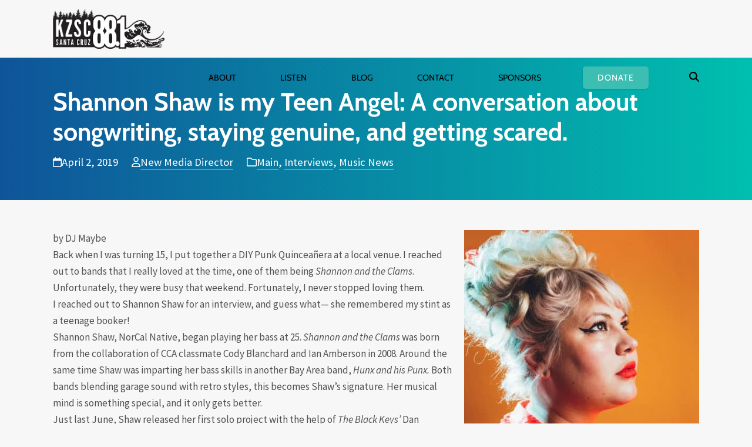

--- FILE ---
content_type: text/html; charset=UTF-8
request_url: https://kzsc.org/blog/2019/04/02/shannon-shaw-is-my-teen-angel-a-conversation-about-songwriting-staying-genuine-and-getting-scared/
body_size: 20601
content:
<!DOCTYPE html>
<html lang="en-US" prefix="og: https://ogp.me/ns#" class="wpex-classic-style">
<head>
<meta charset="UTF-8">
<script>
var gform;gform||(document.addEventListener("gform_main_scripts_loaded",function(){gform.scriptsLoaded=!0}),document.addEventListener("gform/theme/scripts_loaded",function(){gform.themeScriptsLoaded=!0}),window.addEventListener("DOMContentLoaded",function(){gform.domLoaded=!0}),gform={domLoaded:!1,scriptsLoaded:!1,themeScriptsLoaded:!1,isFormEditor:()=>"function"==typeof InitializeEditor,callIfLoaded:function(o){return!(!gform.domLoaded||!gform.scriptsLoaded||!gform.themeScriptsLoaded&&!gform.isFormEditor()||(gform.isFormEditor()&&console.warn("The use of gform.initializeOnLoaded() is deprecated in the form editor context and will be removed in Gravity Forms 3.1."),o(),0))},initializeOnLoaded:function(o){gform.callIfLoaded(o)||(document.addEventListener("gform_main_scripts_loaded",()=>{gform.scriptsLoaded=!0,gform.callIfLoaded(o)}),document.addEventListener("gform/theme/scripts_loaded",()=>{gform.themeScriptsLoaded=!0,gform.callIfLoaded(o)}),window.addEventListener("DOMContentLoaded",()=>{gform.domLoaded=!0,gform.callIfLoaded(o)}))},hooks:{action:{},filter:{}},addAction:function(o,r,e,t){gform.addHook("action",o,r,e,t)},addFilter:function(o,r,e,t){gform.addHook("filter",o,r,e,t)},doAction:function(o){gform.doHook("action",o,arguments)},applyFilters:function(o){return gform.doHook("filter",o,arguments)},removeAction:function(o,r){gform.removeHook("action",o,r)},removeFilter:function(o,r,e){gform.removeHook("filter",o,r,e)},addHook:function(o,r,e,t,n){null==gform.hooks[o][r]&&(gform.hooks[o][r]=[]);var d=gform.hooks[o][r];null==n&&(n=r+"_"+d.length),gform.hooks[o][r].push({tag:n,callable:e,priority:t=null==t?10:t})},doHook:function(r,o,e){var t;if(e=Array.prototype.slice.call(e,1),null!=gform.hooks[r][o]&&((o=gform.hooks[r][o]).sort(function(o,r){return o.priority-r.priority}),o.forEach(function(o){"function"!=typeof(t=o.callable)&&(t=window[t]),"action"==r?t.apply(null,e):e[0]=t.apply(null,e)})),"filter"==r)return e[0]},removeHook:function(o,r,t,n){var e;null!=gform.hooks[o][r]&&(e=(e=gform.hooks[o][r]).filter(function(o,r,e){return!!(null!=n&&n!=o.tag||null!=t&&t!=o.priority)}),gform.hooks[o][r]=e)}});
</script>

<link rel="profile" href="https://gmpg.org/xfn/11">
<meta name="viewport" content="width=device-width,initial-scale=1.0,viewport-fit=cover" />

<!-- Search Engine Optimization by Rank Math PRO - https://rankmath.com/ -->
<title>Shannon Shaw Is My Teen Angel: A Conversation About Songwriting, Staying Genuine, And Getting Scared. - Main | KZSC Santa Cruz</title>
<meta name="description" content="by DJ Maybe Back when I was turning 15, I put together a DIY Punk Quinceañera at a local venue. I reached out to bands that I really loved at the time, one of"/>
<meta name="robots" content="follow, index, max-snippet:-1, max-video-preview:-1, max-image-preview:large"/>
<link rel="canonical" href="https://kzsc.org/blog/2019/04/02/shannon-shaw-is-my-teen-angel-a-conversation-about-songwriting-staying-genuine-and-getting-scared/" />
<meta property="og:locale" content="en_US" />
<meta property="og:type" content="article" />
<meta property="og:title" content="Shannon Shaw Is My Teen Angel: A Conversation About Songwriting, Staying Genuine, And Getting Scared. - Main | KZSC Santa Cruz" />
<meta property="og:description" content="by DJ Maybe Back when I was turning 15, I put together a DIY Punk Quinceañera at a local venue. I reached out to bands that I really loved at the time, one of" />
<meta property="og:url" content="https://kzsc.org/blog/2019/04/02/shannon-shaw-is-my-teen-angel-a-conversation-about-songwriting-staying-genuine-and-getting-scared/" />
<meta property="og:site_name" content="KZSC Santa Cruz" />
<meta property="article:section" content="Main" />
<meta property="og:image" content="https://kzsc.org/wp-content/uploads/2019/04/shannon-shaw-opener.jpg" />
<meta property="og:image:secure_url" content="https://kzsc.org/wp-content/uploads/2019/04/shannon-shaw-opener.jpg" />
<meta property="og:image:width" content="1600" />
<meta property="og:image:height" content="1067" />
<meta property="og:image:alt" content="Shannon Shaw is my Teen Angel: A conversation about songwriting, staying genuine, and getting scared." />
<meta property="og:image:type" content="image/jpeg" />
<meta property="article:published_time" content="2019-04-02T17:24:59-07:00" />
<meta name="twitter:card" content="summary_large_image" />
<meta name="twitter:title" content="Shannon Shaw Is My Teen Angel: A Conversation About Songwriting, Staying Genuine, And Getting Scared. - Main | KZSC Santa Cruz" />
<meta name="twitter:description" content="by DJ Maybe Back when I was turning 15, I put together a DIY Punk Quinceañera at a local venue. I reached out to bands that I really loved at the time, one of" />
<meta name="twitter:site" content="@kzsc" />
<meta name="twitter:creator" content="@kzsc" />
<meta name="twitter:image" content="https://kzsc.org/wp-content/uploads/2019/04/shannon-shaw-opener.jpg" />
<meta name="twitter:label1" content="Written by" />
<meta name="twitter:data1" content="New Media Director" />
<meta name="twitter:label2" content="Time to read" />
<meta name="twitter:data2" content="1 minute" />
<script type="application/ld+json" class="rank-math-schema-pro">{"@context":"https://schema.org","@graph":[{"@type":"Place","@id":"https://kzsc.org/#place","geo":{"@type":"GeoCoordinates","latitude":"36.977220","longitude":"-122.054390"},"hasMap":"https://www.google.com/maps/search/?api=1&amp;query=36.977220,-122.054390","address":{"@type":"PostalAddress","streetAddress":"KZSC Radio, UC Santa Cruz, 1156 High St","addressLocality":"Santa Cruz","addressRegion":"CA","postalCode":"95064","addressCountry":"USA"}},{"@type":["RadioStation","Organization"],"@id":"https://kzsc.org/#organization","name":"KZSC Santa Cruz","url":"https://kzsc.org","sameAs":["https://twitter.com/kzsc"],"address":{"@type":"PostalAddress","streetAddress":"KZSC Radio, UC Santa Cruz, 1156 High St","addressLocality":"Santa Cruz","addressRegion":"CA","postalCode":"95064","addressCountry":"USA"},"logo":{"@type":"ImageObject","@id":"https://kzsc.org/#logo","url":"https://kzsc.org/wp-content/uploads/2018/12/kzsc-88.1-logo-positive-retina.png","contentUrl":"https://kzsc.org/wp-content/uploads/2018/12/kzsc-88.1-logo-positive-retina.png","caption":"KZSC Santa Cruz","inLanguage":"en-US","width":"417","height":"150"},"openingHours":["Monday,Tuesday,Wednesday,Thursday,Friday,Saturday,Sunday 09:00-17:00"],"location":{"@id":"https://kzsc.org/#place"},"image":{"@id":"https://kzsc.org/#logo"},"telephone":"+1-831-459-2811"},{"@type":"WebSite","@id":"https://kzsc.org/#website","url":"https://kzsc.org","name":"KZSC Santa Cruz","publisher":{"@id":"https://kzsc.org/#organization"},"inLanguage":"en-US"},{"@type":"ImageObject","@id":"https://kzsc.org/wp-content/uploads/2019/04/shannon-shaw-opener.jpg","url":"https://kzsc.org/wp-content/uploads/2019/04/shannon-shaw-opener.jpg","width":"1600","height":"1067","inLanguage":"en-US"},{"@type":"WebPage","@id":"https://kzsc.org/blog/2019/04/02/shannon-shaw-is-my-teen-angel-a-conversation-about-songwriting-staying-genuine-and-getting-scared/#webpage","url":"https://kzsc.org/blog/2019/04/02/shannon-shaw-is-my-teen-angel-a-conversation-about-songwriting-staying-genuine-and-getting-scared/","name":"Shannon Shaw Is My Teen Angel: A Conversation About Songwriting, Staying Genuine, And Getting Scared. - Main | KZSC Santa Cruz","datePublished":"2019-04-02T17:24:59-07:00","dateModified":"2019-04-02T17:24:59-07:00","isPartOf":{"@id":"https://kzsc.org/#website"},"primaryImageOfPage":{"@id":"https://kzsc.org/wp-content/uploads/2019/04/shannon-shaw-opener.jpg"},"inLanguage":"en-US"},{"@type":"Person","@id":"https://kzsc.org/author/newmedia/","name":"New Media Director","url":"https://kzsc.org/author/newmedia/","image":{"@type":"ImageObject","@id":"https://secure.gravatar.com/avatar/6cae3c4d8e2da3b2a021d433536db8227b7aaca7b181d028a518413853a2ff3a?s=96&amp;d=mm&amp;r=pg","url":"https://secure.gravatar.com/avatar/6cae3c4d8e2da3b2a021d433536db8227b7aaca7b181d028a518413853a2ff3a?s=96&amp;d=mm&amp;r=pg","caption":"New Media Director","inLanguage":"en-US"},"worksFor":{"@id":"https://kzsc.org/#organization"}},{"@type":"BlogPosting","headline":"Shannon Shaw Is My Teen Angel: A Conversation About Songwriting, Staying Genuine, And Getting Scared. - Main","datePublished":"2019-04-02T17:24:59-07:00","dateModified":"2019-04-02T17:24:59-07:00","author":{"@id":"https://kzsc.org/author/newmedia/","name":"New Media Director"},"publisher":{"@id":"https://kzsc.org/#organization"},"description":"by DJ Maybe Back when I was turning 15, I put together a DIY Punk Quincea\u00f1era at a local venue. I reached out to bands that I really loved at the time, one of","name":"Shannon Shaw Is My Teen Angel: A Conversation About Songwriting, Staying Genuine, And Getting Scared. - Main","@id":"https://kzsc.org/blog/2019/04/02/shannon-shaw-is-my-teen-angel-a-conversation-about-songwriting-staying-genuine-and-getting-scared/#richSnippet","isPartOf":{"@id":"https://kzsc.org/blog/2019/04/02/shannon-shaw-is-my-teen-angel-a-conversation-about-songwriting-staying-genuine-and-getting-scared/#webpage"},"image":{"@id":"https://kzsc.org/wp-content/uploads/2019/04/shannon-shaw-opener.jpg"},"inLanguage":"en-US","mainEntityOfPage":{"@id":"https://kzsc.org/blog/2019/04/02/shannon-shaw-is-my-teen-angel-a-conversation-about-songwriting-staying-genuine-and-getting-scared/#webpage"}}]}</script>
<!-- /Rank Math WordPress SEO plugin -->

<link rel="alternate" type="application/rss+xml" title="KZSC Santa Cruz &raquo; Feed" href="https://kzsc.org/feed/" />
<link rel="alternate" type="application/rss+xml" title="KZSC Santa Cruz &raquo; Comments Feed" href="https://kzsc.org/comments/feed/" />
<link rel="alternate" title="oEmbed (JSON)" type="application/json+oembed" href="https://kzsc.org/wp-json/oembed/1.0/embed?url=https%3A%2F%2Fkzsc.org%2Fblog%2F2019%2F04%2F02%2Fshannon-shaw-is-my-teen-angel-a-conversation-about-songwriting-staying-genuine-and-getting-scared%2F" />
<link rel="alternate" title="oEmbed (XML)" type="text/xml+oembed" href="https://kzsc.org/wp-json/oembed/1.0/embed?url=https%3A%2F%2Fkzsc.org%2Fblog%2F2019%2F04%2F02%2Fshannon-shaw-is-my-teen-angel-a-conversation-about-songwriting-staying-genuine-and-getting-scared%2F&#038;format=xml" />
<style id='wp-img-auto-sizes-contain-inline-css'>
img:is([sizes=auto i],[sizes^="auto," i]){contain-intrinsic-size:3000px 1500px}
/*# sourceURL=wp-img-auto-sizes-contain-inline-css */
</style>
<link rel='stylesheet' id='js_composer_front-css' href='https://kzsc.org/wp-content/plugins/js_composer/assets/css/js_composer.min.css?ver=8.7.2' media='all' />
<link rel='stylesheet' id='razorfrog-plugin-styles-css' href='https://kzsc.org/wp-content/plugins/easy-content-lists/style.css?ver=1.0.0' media='all' />
<link rel='stylesheet' id='razorfrog-ticons-css' href='https://kzsc.org/wp-content/plugins/razorfrog/assets/icons/ticons/css/ticons.min.css?ver=5.19' media='all' />
<link rel='stylesheet' id='rf-style-frontend-css' href='https://kzsc.org/wp-content/plugins/razorfrog/assets/css/style-frontend.php?load&#038;ver=5.1.0' media='all' />
<link rel='stylesheet' id='parent-style-css' href='https://kzsc.org/wp-content/themes/Total/style.css?ver=6.5' media='all' />
<link rel='stylesheet' id='wpex-mobile-menu-breakpoint-max-css' href='https://kzsc.org/wp-content/themes/Total/assets/css/frontend/breakpoints/max.min.css?ver=6.5' media='only screen and (max-width:1199px)' />
<link rel='stylesheet' id='wpex-mobile-menu-breakpoint-min-css' href='https://kzsc.org/wp-content/themes/Total/assets/css/frontend/breakpoints/min.min.css?ver=6.5' media='only screen and (min-width:1200px)' />
<link rel='stylesheet' id='vcex-shortcodes-css' href='https://kzsc.org/wp-content/themes/Total/assets/css/frontend/vcex-shortcodes.min.css?ver=6.5' media='all' />
<link rel='stylesheet' id='pscrollbar-css' href='https://kzsc.org/wp-content/plugins/quadmenu/assets/frontend/pscrollbar/perfect-scrollbar.min.css?ver=3.3.2' media='all' />
<link rel='stylesheet' id='owlcarousel-css' href='https://kzsc.org/wp-content/plugins/quadmenu/assets/frontend/owlcarousel/owl.carousel.min.css?ver=3.3.2' media='all' />
<link rel='stylesheet' id='quadmenu-normalize-css' href='https://kzsc.org/wp-content/plugins/quadmenu/assets/frontend/css/quadmenu-normalize.css?ver=3.3.2' media='all' />
<link rel='stylesheet' id='quadmenu-widgets-css' href='https://kzsc.org/wp-content/uploads/kzsc/quadmenu-widgets.css?ver=1746837702' media='all' />
<link rel='stylesheet' id='quadmenu-css' href='https://kzsc.org/wp-content/plugins/quadmenu/build/frontend/style.css?ver=3.3.2' media='all' />
<link rel='stylesheet' id='quadmenu-locations-css' href='https://kzsc.org/wp-content/uploads/kzsc/quadmenu-locations.css?ver=1746837701' media='all' />
<link rel='stylesheet' id='dashicons-css' href='https://kzsc.org/wp-includes/css/dashicons.min.css?ver=6.9' media='all' />
<link rel='stylesheet' id='main-style-css' href='https://kzsc.org/wp-content/themes/kzsc/css/main.css?ver=1768640048' media='all' />
<!--n2css--><!--n2js--><script src="https://kzsc.org/wp-includes/js/jquery/jquery.min.js?ver=3.7.1" id="jquery-core-js"></script>
<script src="https://kzsc.org/wp-includes/js/jquery/jquery-migrate.min.js?ver=3.4.1" id="jquery-migrate-js"></script>
<script id="wpex-core-js-extra">
var wpex_theme_params = {"selectArrowIcon":"\u003Cspan class=\"wpex-select-arrow__icon wpex-icon--sm wpex-flex wpex-icon\" aria-hidden=\"true\"\u003E\u003Csvg viewBox=\"0 0 24 24\" xmlns=\"http://www.w3.org/2000/svg\"\u003E\u003Crect fill=\"none\" height=\"24\" width=\"24\"/\u003E\u003Cg transform=\"matrix(0, -1, 1, 0, -0.115, 23.885)\"\u003E\u003Cpolygon points=\"17.77,3.77 16,2 6,12 16,22 17.77,20.23 9.54,12\"/\u003E\u003C/g\u003E\u003C/svg\u003E\u003C/span\u003E","customSelects":".widget_categories form,.widget_archive select,.vcex-form-shortcode select","scrollToHash":"1","localScrollFindLinks":"1","localScrollHighlight":"1","localScrollUpdateHash":"1","scrollToHashTimeout":"500","localScrollTargets":"li.local-scroll a, a.local-scroll, .local-scroll-link, .local-scroll-link \u003E a,.sidr-class-local-scroll-link,li.sidr-class-local-scroll \u003E span \u003E a,li.sidr-class-local-scroll \u003E a","scrollToBehavior":"smooth"};
//# sourceURL=wpex-core-js-extra
</script>
<script src="https://kzsc.org/wp-content/themes/Total/assets/js/frontend/core.min.js?ver=6.5" id="wpex-core-js" defer data-wp-strategy="defer"></script>
<script id="wpex-inline-js-after">
!function(){const e=document.querySelector("html"),t=()=>{const t=window.innerWidth-document.documentElement.clientWidth;t&&e.style.setProperty("--wpex-scrollbar-width",`${t}px`)};t(),window.addEventListener("resize",(()=>{t()}))}();
//# sourceURL=wpex-inline-js-after
</script>
<script src="https://kzsc.org/wp-content/themes/Total/assets/js/frontend/search/drop-down.min.js?ver=6.5" id="wpex-search-drop_down-js" defer data-wp-strategy="defer"></script>
<script id="wpex-mobile-menu-sidr-js-extra">
var wpex_mobile_menu_sidr_params = {"breakpoint":"1199","i18n":{"openSubmenu":"Open submenu of %s","closeSubmenu":"Close submenu of %s"},"openSubmenuIcon":"\u003Cspan class=\"wpex-open-submenu__icon wpex-transition-transform wpex-duration-300 wpex-icon\" aria-hidden=\"true\"\u003E\u003Csvg xmlns=\"http://www.w3.org/2000/svg\" viewBox=\"0 0 448 512\"\u003E\u003Cpath d=\"M201.4 342.6c12.5 12.5 32.8 12.5 45.3 0l160-160c12.5-12.5 12.5-32.8 0-45.3s-32.8-12.5-45.3 0L224 274.7 86.6 137.4c-12.5-12.5-32.8-12.5-45.3 0s-12.5 32.8 0 45.3l160 160z\"/\u003E\u003C/svg\u003E\u003C/span\u003E","source":"#mobile-menu-alternative, #mobile-menu-search","side":"right","dark_surface":"1","displace":"","aria_label":"Mobile menu","aria_label_close":"Close mobile menu","class":["wpex-mobile-menu"],"speed":"300"};
//# sourceURL=wpex-mobile-menu-sidr-js-extra
</script>
<script src="https://kzsc.org/wp-content/themes/Total/assets/js/frontend/mobile-menu/sidr.min.js?ver=6.5" id="wpex-mobile-menu-sidr-js" defer data-wp-strategy="defer"></script>
<script></script>		<!-- Google tag (gtag.js) -->
		<script async src="https://www.googletagmanager.com/gtag/js?id=G-0DYG3HYGT8"></script>
		<script>
		  window.dataLayer = window.dataLayer || [];
		  function gtag(){dataLayer.push(arguments);}
		  gtag('js', new Date());
		  gtag('config', 'G-0DYG3HYGT8');
		</script>
		<style> #comments {display:none;} </style>
<meta name="theme-color" content="#3dbeb3" media="(prefers-color-scheme: light)">
<meta name="msapplication-navbutton-color" content="#3dbeb3" media="(prefers-color-scheme: light)">
<meta name="theme-color" content="#000" media="(prefers-color-scheme: dark)">
<meta name="msapplication-navbutton-color" content="#000" media="(prefers-color-scheme: dark)">
<script>
		jQuery(document).ready(function($) {
			$(".gfield--type-select").each(function() {
				if ($(this).find("select").hasClass("small")) {
					$(this).addClass("gf-select-small");
				}
				else if ($(this).find("select").hasClass("medium")) {
					$(this).addClass("gf-select-medium");
				}
			});
		});
		</script><meta name="web_author" content="Razorfrog Web Design">
	<link rel="apple-touch-icon" href="https://kzsc.org/wp-content/uploads/2018/12/cropped-favicon-88.1.png">
	<link rel="apple-touch-icon" sizes="57x57" href="https://kzsc.org/wp-content/uploads/2018/12/cropped-favicon-88.1-80x80.png">
	<link rel="apple-touch-icon" sizes="72x72" href="https://kzsc.org/wp-content/uploads/2018/12/cropped-favicon-88.1-80x80.png">
	<link rel="apple-touch-icon" sizes="76x76" href="https://kzsc.org/wp-content/uploads/2018/12/cropped-favicon-88.1-80x80.png">
	<link rel="apple-touch-icon" sizes="114x114" href="https://kzsc.org/wp-content/uploads/2018/12/cropped-favicon-88.1-80x80.png">
	<link rel="apple-touch-icon" sizes="120x120" href="https://kzsc.org/wp-content/uploads/2018/12/cropped-favicon-88.1-80x80.png">
	<link rel="apple-touch-icon" sizes="144x144" href="https://kzsc.org/wp-content/uploads/2018/12/cropped-favicon-88.1-80x80.png">
	<link rel="apple-touch-icon" sizes="152x152" href="https://kzsc.org/wp-content/uploads/2018/12/cropped-favicon-88.1-80x80.png">
	<link rel="apple-touch-icon" sizes="180x180" href="https://kzsc.org/wp-content/uploads/2018/12/cropped-favicon-88.1-80x80.png">
	<script>
		jQuery(document).ready(function($) {
			$('.ginput_address_state').has('input').addClass('no-dropdown');
		});
	</script>	<script>
		jQuery(document).ready(function(){
			if (jQuery('#dropdown-41313 .current-show').length) {
				jQuery('#dropdown-41313 .current-playlist').css("display", "none");
			}
		});
	</script>
	<script type="text/javascript">var algolia = {"debug":false,"application_id":"3YRMZ3T0CA","search_api_key":"c65896dd70b0322991cb574e3a10eaf8","powered_by_enabled":false,"query":"","autocomplete":{"sources":[],"input_selector":"input[name='s']:not('.no-autocomplete')"},"indices":{"searchable_posts":{"name":"wp_searchable_posts","id":"searchable_posts","enabled":true,"replicas":[]}}};</script><noscript><style>body:not(.content-full-screen) .wpex-vc-row-stretched[data-vc-full-width-init="false"]{visibility:visible;}</style></noscript><link rel="icon" href="https://kzsc.org/wp-content/uploads/2018/12/cropped-favicon-88.1-32x32.png" sizes="32x32" />
<link rel="icon" href="https://kzsc.org/wp-content/uploads/2018/12/cropped-favicon-88.1-192x192.png" sizes="192x192" />
<link rel="apple-touch-icon" href="https://kzsc.org/wp-content/uploads/2018/12/cropped-favicon-88.1-180x180.png" />
<meta name="msapplication-TileImage" content="https://kzsc.org/wp-content/uploads/2018/12/cropped-favicon-88.1-270x270.png" />
<noscript><style> .wpb_animate_when_almost_visible { opacity: 1; }</style></noscript><style data-type="wpex-css" id="wpex-css">/*CUSTOMIZER STYLING*/:root,.site-boxed.wpex-responsive #wrap{--wpex-container-width:1100px;}:root{--wpex-site-header-shrink-end-height:45px;}.wpex-sticky-header-holder.is-sticky #site-header{opacity:0.96;}#site-navigation-wrap{--wpex-main-nav-bg:#ffffff;}#searchform-dropdown{--wpex-dropmenu-colored-top-border-color:#3dbeb3;}</style><link rel='stylesheet' id='wpex-style-css' href='https://kzsc.org/wp-content/themes/kzsc/style.css?ver=1.2.6' media='all' />
<link rel='stylesheet' id='wpex-wpbakery-css' href='https://kzsc.org/wp-content/themes/Total/assets/css/frontend/wpbakery.min.css?ver=6.5' media='all' />
<link rel='stylesheet' id='mediaelement-css' href='https://kzsc.org/wp-includes/js/mediaelement/mediaelementplayer-legacy.min.css?ver=4.2.17' media='all' />
<link rel='stylesheet' id='wp-mediaelement-css' href='https://kzsc.org/wp-includes/js/mediaelement/wp-mediaelement.min.css?ver=6.9' media='all' />
</head>

<body class="wp-singular post-template-default single single-post postid-42914 single-format-standard wp-custom-logo wp-embed-responsive wp-theme-Total wp-child-theme-kzsc wpex-theme wpex-responsive full-width-main-layout no-composer wpex-live-site site-full-width content-full-width post-in-category-main post-in-category-interviews post-in-category-music hasnt-overlay-header has-mobile-menu wpex-mobile-toggle-menu-icon_buttons wpex-no-js wpb-js-composer js-comp-ver-8.7.2 vc_responsive">

	
<a href="#content" class="skip-to-content">Skip to content</a>

	
	<span data-ls_id="#site_top" tabindex="-1"></span>
	<div id="outer-wrap" class="wpex-overflow-clip">
		
		
		
		<div id="wrap" class="wpex-clr">

				<header id="site-header" class="header-one wpex-dropdown-style-minimal-sq wpex-dropdowns-shadow-three dyn-styles wpex-print-hidden wpex-relative wpex-clr">
				<div id="site-header-inner" class="header-one-inner header-padding container wpex-relative wpex-h-100 wpex-py-30 wpex-clr">
<div id="site-logo" class="site-branding header-one-logo logo-padding wpex-flex wpex-items-center wpex-float-left wpex-h-100">
	<div id="site-logo-inner" ><a id="site-logo-link" href="https://kzsc.org/" rel="home" class="main-logo"><img src="https://kzsc.org/wp-content/uploads/2018/12/kzsc-88.1-logo-positive-retina.png" alt="KZSC Santa Cruz" class="logo-img wpex-h-auto wpex-max-w-100 wpex-align-middle" width="417" height="150" data-no-retina data-skip-lazy fetchpriority="high" srcset="https://kzsc.org/wp-content/uploads/2018/12/kzsc-88.1-logo-positive-retina.png 1x,https://kzsc.org/wp-content/uploads/2018/12/kzsc-88.1-logo-positive-retina.png 2x"></a>	<a href="https://kzsc.org/" title="KZSC Santa Cruz" rel="home" class="home-logo">
		<img src="/wp-content/uploads/2018/12/kzsc-88.1-logo-reverse-retina.png" alt="KZSC Logo" data-no-retina />
	</a>
</div>

</div>

<div id="site-navigation-wrap" class="navbar-style-one navbar-fixed-height navbar-allows-inner-bg wpex-flush-dropdowns wpex-stretch-megamenus hide-at-mm-breakpoint wpex-clr wpex-print-hidden">
	<nav id="site-navigation" class="navigation main-navigation main-navigation-one wpex-clr" aria-label="Main menu"><nav id="quadmenu" class="quadmenu-default_theme quadmenu-v3.3.2 quadmenu-align-right quadmenu-divider-hide quadmenu-carets-show quadmenu-background-color quadmenu-mobile-shadow-show quadmenu-dropdown-shadow-show quadmenu-hover-ripple quadmenu-is-embed" data-template="embed" data-theme="default_theme" data-unwrap="1" data-breakpoint="800">
	<div class="quadmenu-container">
	<div id="quadmenu_0" class="quadmenu-navbar-collapse collapsed in">
		<ul class="quadmenu-navbar-nav"><li id="menu-item-41288" class="quadmenu-item-41288 quadmenu-item quadmenu-item-object-mega quadmenu-item-has-children quadmenu-item-type-mega quadmenu-item-level-0 quadmenu-dropdown quadmenu-has-caret quadmenu-has-title quadmenu-has-link quadmenu-dropdown-right dropdown-maxheight">				<a  href="/about" class="quadmenu-dropdown-toggle hoverintent">
			<span class="quadmenu-item-content">
			<span class="link-inner">								<span class="quadmenu-caret"></span>
										<span class="quadmenu-text  hover t_1000">About</span>
														</span>			</span>
		</a>
						<div id="dropdown-41288" class="quadmenu_btt t_300 quadmenu-dropdown-menu quadmenu-dropdown-stretch-boxed">
				<ul class="quadmenu-row">
		<li id="menu-item-49492" class="quadmenu-item-49492 quadmenu-item quadmenu-item-object-column quadmenu-item-has-children quadmenu-item-type-column col-xs-12 col-sm-12">		<div id="dropdown-49492" class="">
				<ul>
		<li id="menu-item-41303" class="quadmenu-item-41303 quadmenu-item quadmenu-item-object-widget quadmenu-item-type-widget">		<div class="quadmenu-item-widget widget widget_text">
							<div class="textwidget"><p>Our Station</p>
</div>
				</div>
				</li><li id="menu-item-41304" class="quadmenu-item-41304 quadmenu-item quadmenu-item-object-page quadmenu-item-type-post_type quadmenu-item-type-post_type quadmenu-item-level-2 quadmenu-has-title quadmenu-has-link quadmenu-has-background quadmenu-dropdown-right">				<a  href="https://kzsc.org/about/">
			<span class="quadmenu-item-content">
			<span class="link-inner">														<span class="quadmenu-text  hover t_1000">About KZSC</span>
														</span>			</span>
		</a>
				</li><li id="menu-item-41305" class="quadmenu-item-41305 quadmenu-item quadmenu-item-object-page quadmenu-item-type-post_type quadmenu-item-type-post_type quadmenu-item-level-2 quadmenu-has-title quadmenu-has-link quadmenu-has-background quadmenu-dropdown-right">				<a  href="https://kzsc.org/about/awards/">
			<span class="quadmenu-item-content">
			<span class="link-inner">														<span class="quadmenu-text  hover t_1000">Awards &#038; Recognitions</span>
														</span>			</span>
		</a>
				</li><li id="menu-item-41306" class="quadmenu-item-41306 quadmenu-item quadmenu-item-object-page quadmenu-item-type-post_type quadmenu-item-type-post_type quadmenu-item-level-2 quadmenu-has-title quadmenu-has-link quadmenu-has-background quadmenu-dropdown-right">				<a  href="https://kzsc.org/about/timeline/">
			<span class="quadmenu-item-content">
			<span class="link-inner">														<span class="quadmenu-text  hover t_1000">KZSC History &#038; Photo Album</span>
														</span>			</span>
		</a>
				</li>		</ul>
	</div>
	</li>		</ul>
	</div>
	</li><li id="menu-item-41289" class="quadmenu-item-41289 quadmenu-item quadmenu-item-object-mega quadmenu-item-has-children quadmenu-item-type-mega quadmenu-item-level-0 quadmenu-dropdown quadmenu-has-caret quadmenu-has-title quadmenu-has-link quadmenu-dropdown-right dropdown-maxheight">				<a  href="/listen/" class="quadmenu-dropdown-toggle hoverintent">
			<span class="quadmenu-item-content">
			<span class="link-inner">								<span class="quadmenu-caret"></span>
										<span class="quadmenu-text  hover t_1000">Listen</span>
														</span>			</span>
		</a>
						<div id="dropdown-41289" class="quadmenu_btt t_300 quadmenu-dropdown-menu quadmenu-dropdown-stretch-boxed">
				<ul class="quadmenu-row">
		<li id="menu-item-41314" class="quadmenu-item-41314 quadmenu-item quadmenu-item-object-column quadmenu-item-has-children quadmenu-item-type-column col-12 col-sm-6">		<div id="dropdown-41314" class="">
				<ul>
		<li id="menu-item-41318" class="quadmenu-item-41318 quadmenu-item quadmenu-item-object-widget quadmenu-item-type-widget">		<div class="quadmenu-item-widget widget widget_text">
							<div class="textwidget"><p>Listen Now</p>
</div>
				</div>
				</li><li id="menu-item-41320" class="quadmenu-item-41320 quadmenu-item quadmenu-item-object-page quadmenu-item-type-post_type quadmenu-item-type-post_type quadmenu-item-level-2 quadmenu-has-title quadmenu-has-link quadmenu-has-background quadmenu-dropdown-right">				<a  href="https://kzsc.org/listen/">
			<span class="quadmenu-item-content">
			<span class="link-inner">														<span class="quadmenu-text  hover t_1000">Listen Online</span>
														</span>			</span>
		</a>
				</li><li id="menu-item-41323" class="quadmenu-item-41323 quadmenu-item quadmenu-item-object-page quadmenu-item-type-post_type quadmenu-item-type-post_type quadmenu-item-level-2 quadmenu-has-title quadmenu-has-link quadmenu-has-background quadmenu-dropdown-right">				<a  href="https://kzsc.org/kzsc-app/">
			<span class="quadmenu-item-content">
			<span class="link-inner">														<span class="quadmenu-text  hover t_1000">KZSC App</span>
														</span>			</span>
		</a>
				</li><li id="menu-item-41324" class="quadmenu-item-41324 quadmenu-item quadmenu-item-object-page quadmenu-item-type-post_type quadmenu-item-type-post_type quadmenu-item-level-2 quadmenu-has-title quadmenu-has-link quadmenu-has-background quadmenu-dropdown-right">				<a  href="https://kzsc.org/podcasts/">
			<span class="quadmenu-item-content">
			<span class="link-inner">														<span class="quadmenu-text  hover t_1000">Podcasts</span>
														</span>			</span>
		</a>
				</li><li id="menu-item-41325" class="quadmenu-item-41325 quadmenu-item quadmenu-item-object-custom quadmenu-item-type-default quadmenu-item-level-2 quadmenu-has-title quadmenu-has-link quadmenu-has-background quadmenu-dropdown-right">				<a  target="_blank" href="https://soundcloud.com/kzsc">
			<span class="quadmenu-item-content">
			<span class="link-inner">														<span class="quadmenu-text  hover t_1000">News/Interviews on Soundcloud</span>
														</span>			</span>
		</a>
				</li>		</ul>
	</div>
	</li><li id="menu-item-41315" class="quadmenu-item-41315 quadmenu-item quadmenu-item-object-column quadmenu-item-has-children quadmenu-item-type-column col-12 col-sm-6">		<div id="dropdown-41315" class="">
				<ul>
		<li id="menu-item-41319" class="quadmenu-item-41319 quadmenu-item quadmenu-item-object-widget quadmenu-item-type-widget">		<div class="quadmenu-item-widget widget widget_text">
							<div class="textwidget"><p>Schedule</p>
</div>
				</div>
				</li><li id="menu-item-41326" class="quadmenu-item-41326 quadmenu-item quadmenu-item-object-page quadmenu-item-type-post_type quadmenu-item-type-post_type quadmenu-item-level-2 quadmenu-has-title quadmenu-has-link quadmenu-has-background quadmenu-dropdown-right">				<a  href="https://kzsc.org/schedule/">
			<span class="quadmenu-item-content">
			<span class="link-inner">														<span class="quadmenu-text  hover t_1000">Program Schedule &amp; Playlists</span>
														</span>			</span>
		</a>
				</li><li id="menu-item-41327" class="quadmenu-item-41327 quadmenu-item quadmenu-item-object-page quadmenu-item-type-post_type quadmenu-item-type-post_type quadmenu-item-level-2 quadmenu-has-title quadmenu-has-link quadmenu-has-background quadmenu-dropdown-right">				<a  href="https://kzsc.org/events/">
			<span class="quadmenu-item-content">
			<span class="link-inner">														<span class="quadmenu-text  hover t_1000">Concert Calendar</span>
														</span>			</span>
		</a>
				</li><li id="menu-item-41328" class="quadmenu-item-41328 quadmenu-item quadmenu-item-object-page quadmenu-item-type-post_type quadmenu-item-type-post_type quadmenu-item-level-2 quadmenu-has-title quadmenu-has-link quadmenu-has-background quadmenu-dropdown-right">				<a  href="https://kzsc.org/events/submit-a-concert/">
			<span class="quadmenu-item-content">
			<span class="link-inner">														<span class="quadmenu-text  hover t_1000">Submit a Concert</span>
														</span>			</span>
		</a>
				</li><li id="menu-item-41329" class="quadmenu-item-41329 quadmenu-item quadmenu-item-object-page quadmenu-item-type-post_type quadmenu-item-type-post_type quadmenu-item-level-2 quadmenu-has-title quadmenu-has-link quadmenu-has-background quadmenu-dropdown-right">				<a  href="https://kzsc.org/shows/">
			<span class="quadmenu-item-content">
			<span class="link-inner">														<span class="quadmenu-text  hover t_1000">Shows</span>
														</span>			</span>
		</a>
				</li>		</ul>
	</div>
	</li><li id="menu-item-48986" class="quadmenu-item-48986 quadmenu-item quadmenu-item-object-column quadmenu-item-type-column col-xs-12 col-sm-6"></li>		</ul>
	</div>
	</li><li id="menu-item-49481" class="quadmenu-item-49481 quadmenu-item quadmenu-item-object-mega quadmenu-item-has-children quadmenu-item-type-mega quadmenu-item-level-0 quadmenu-dropdown quadmenu-has-caret quadmenu-has-title quadmenu-has-link quadmenu-dropdown-right dropdown-maxheight">				<a  href="/blog/" class="quadmenu-dropdown-toggle hoverintent">
			<span class="quadmenu-item-content">
			<span class="link-inner">								<span class="quadmenu-caret"></span>
										<span class="quadmenu-text  hover t_1000">Blog</span>
														</span>			</span>
		</a>
						<div id="dropdown-49481" class="quadmenu_btt t_300 quadmenu-dropdown-menu quadmenu-dropdown-stretch-boxed">
				<ul class="quadmenu-row">
		<li id="menu-item-49482" class="quadmenu-item-49482 quadmenu-item quadmenu-item-object-column quadmenu-item-has-children quadmenu-item-type-column col-xs-12 col-sm-12">		<div id="dropdown-49482" class="">
				<ul>
		<li id="menu-item-49488" class="quadmenu-item-49488 quadmenu-item quadmenu-item-object-widget quadmenu-item-type-widget">		<div class="quadmenu-item-widget widget widget_text">
							<div class="textwidget"><p>Blog</p>
</div>
				</div>
				</li><li id="menu-item-49483" class="quadmenu-item-49483 quadmenu-item quadmenu-item-object-page current_page_parent quadmenu-item-type-post_type quadmenu-item-type-post_type quadmenu-item-level-2 quadmenu-has-title quadmenu-has-link quadmenu-has-background quadmenu-dropdown-right">				<a  href="https://kzsc.org/blog/">
			<span class="quadmenu-item-content">
			<span class="link-inner">														<span class="quadmenu-text  hover t_1000">Blog</span>
														</span>			</span>
		</a>
				</li><li id="menu-item-49484" class="quadmenu-item-49484 quadmenu-has-navigation quadmenu-has-pagination quadmenu-item quadmenu-item-type-taxonomy quadmenu-item-object-category quadmenu-item-type-post_type quadmenu-item-type-taxonomy quadmenu-item-level-2 quadmenu-has-title quadmenu-has-link quadmenu-has-background quadmenu-dropdown-right">						<a  href="https://kzsc.org/blog/category/musiccharts/">
			<span class="quadmenu-item-content">
				<span class="link-inner">										<span class="quadmenu-text  hover t_1000">Music Charts</span>
														</span>			</span>
		</a>
								</li><li id="menu-item-49485" class="quadmenu-item-49485 quadmenu-has-navigation quadmenu-has-pagination quadmenu-item quadmenu-item-type-taxonomy quadmenu-item-object-category quadmenu-item-type-post_type quadmenu-item-type-taxonomy quadmenu-item-level-2 quadmenu-has-title quadmenu-has-link quadmenu-has-background quadmenu-dropdown-right">						<a  href="https://kzsc.org/blog/category/podcasts/">
			<span class="quadmenu-item-content">
				<span class="link-inner">										<span class="quadmenu-text  hover t_1000">Podcasts</span>
														</span>			</span>
		</a>
								</li><li id="menu-item-49486" class="quadmenu-item-49486 quadmenu-has-navigation quadmenu-has-pagination quadmenu-item quadmenu-item-type-taxonomy quadmenu-item-object-category quadmenu-item-type-post_type quadmenu-item-type-taxonomy quadmenu-item-level-2 quadmenu-has-title quadmenu-has-link quadmenu-has-background quadmenu-dropdown-right">						<a  href="https://kzsc.org/blog/category/events/">
			<span class="quadmenu-item-content">
				<span class="link-inner">										<span class="quadmenu-text  hover t_1000">Events</span>
														</span>			</span>
		</a>
								</li>		</ul>
	</div>
	</li>		</ul>
	</div>
	</li><li id="menu-item-41300" class="quadmenu-item-41300 quadmenu-item quadmenu-item-object-mega quadmenu-item-has-children quadmenu-item-type-mega quadmenu-item-level-0 quadmenu-dropdown quadmenu-has-caret quadmenu-has-title quadmenu-has-link quadmenu-dropdown-right dropdown-maxheight">				<a  href="/contact/" class="quadmenu-dropdown-toggle hoverintent">
			<span class="quadmenu-item-content">
			<span class="link-inner">								<span class="quadmenu-caret"></span>
										<span class="quadmenu-text  hover t_1000">Contact</span>
														</span>			</span>
		</a>
						<div id="dropdown-41300" class="quadmenu_btt t_300 quadmenu-dropdown-menu quadmenu-dropdown-stretch-boxed">
				<ul class="quadmenu-row">
		<li id="menu-item-41330" class="quadmenu-item-41330 quadmenu-item quadmenu-item-object-column quadmenu-item-has-children quadmenu-item-type-column col-12">		<div id="dropdown-41330" class="">
				<ul>
		<li id="menu-item-41331" class="quadmenu-item-41331 quadmenu-item quadmenu-item-object-page quadmenu-item-type-post_type quadmenu-item-type-post_type quadmenu-item-level-2 quadmenu-has-title quadmenu-has-link quadmenu-has-background quadmenu-dropdown-right">				<a  href="https://kzsc.org/contact/">
			<span class="quadmenu-item-content">
			<span class="link-inner">														<span class="quadmenu-text  hover t_1000">KZSC Staff &#038; Contact Information</span>
														</span>			</span>
		</a>
				</li><li id="menu-item-49478" class="quadmenu-item-49478 quadmenu-item quadmenu-item-object-page quadmenu-item-type-post_type quadmenu-item-type-post_type quadmenu-item-level-2 quadmenu-has-title quadmenu-has-link quadmenu-has-background quadmenu-dropdown-right">				<a  href="https://kzsc.org/send-us-a-message/">
			<span class="quadmenu-item-content">
			<span class="link-inner">														<span class="quadmenu-text  hover t_1000">Contact Us</span>
														</span>			</span>
		</a>
				</li><li id="menu-item-41333" class="quadmenu-item-41333 quadmenu-item quadmenu-item-object-widget quadmenu-item-type-widget">		<div class="quadmenu-item-widget widget widget_wpex_fontawesome_social_widget">
				<div class="wpex-fa-social-widget"><ul class="wpex-list-none wpex-m-0 wpex-last-mr-0 wpex-text-md wpex-flex wpex-flex-wrap wpex-gap-5"><li class="wpex-fa-social-widget__item"><a href="https://twitter.com/kzsc" class="wpex-twitter wpex-social-btn wpex-social-btn-flat wpex-social-bg" rel="noopener noreferrer" target="_blank"><span class="wpex-icon" aria-hidden="true"><svg xmlns="http://www.w3.org/2000/svg" viewBox="0 0 512 512"><path d="M389.2 48h70.6L305.6 224.2 487 464H345L233.7 318.6 106.5 464H35.8L200.7 275.5 26.8 48H172.4L272.9 180.9 389.2 48zM364.4 421.8h39.1L151.1 88h-42L364.4 421.8z"/></svg></span><span class="screen-reader-text">Twitter (deprecated)</span></a></li><li class="wpex-fa-social-widget__item"><a href="https://www.facebook.com/kzscradio" class="wpex-facebook wpex-social-btn wpex-social-btn-flat wpex-social-bg" rel="noopener noreferrer" target="_blank"><span class="wpex-icon" aria-hidden="true"><svg xmlns="http://www.w3.org/2000/svg" viewBox="0 0 512 512"><path d="M512 256C512 114.6 397.4 0 256 0S0 114.6 0 256C0 376 82.7 476.8 194.2 504.5V334.2H141.4V256h52.8V222.3c0-87.1 39.4-127.5 125-127.5c16.2 0 44.2 3.2 55.7 6.4V172c-6-.6-16.5-1-29.6-1c-42 0-58.2 15.9-58.2 57.2V256h83.6l-14.4 78.2H287V510.1C413.8 494.8 512 386.9 512 256h0z"/></svg></span><span class="screen-reader-text">Facebook</span></a></li><li class="wpex-fa-social-widget__item"><a href="https://www.instagram.com/kzsc/" class="wpex-instagram wpex-social-btn wpex-social-btn-flat wpex-social-bg" rel="noopener noreferrer" target="_blank"><span class="wpex-icon" aria-hidden="true"><svg xmlns="http://www.w3.org/2000/svg" viewBox="0 0 448 512"><path d="M224.1 141c-63.6 0-114.9 51.3-114.9 114.9s51.3 114.9 114.9 114.9S339 319.5 339 255.9 287.7 141 224.1 141zm0 189.6c-41.1 0-74.7-33.5-74.7-74.7s33.5-74.7 74.7-74.7 74.7 33.5 74.7 74.7-33.6 74.7-74.7 74.7zm146.4-194.3c0 14.9-12 26.8-26.8 26.8-14.9 0-26.8-12-26.8-26.8s12-26.8 26.8-26.8 26.8 12 26.8 26.8zm76.1 27.2c-1.7-35.9-9.9-67.7-36.2-93.9-26.2-26.2-58-34.4-93.9-36.2-37-2.1-147.9-2.1-184.9 0-35.8 1.7-67.6 9.9-93.9 36.1s-34.4 58-36.2 93.9c-2.1 37-2.1 147.9 0 184.9 1.7 35.9 9.9 67.7 36.2 93.9s58 34.4 93.9 36.2c37 2.1 147.9 2.1 184.9 0 35.9-1.7 67.7-9.9 93.9-36.2 26.2-26.2 34.4-58 36.2-93.9 2.1-37 2.1-147.8 0-184.8zM398.8 388c-7.8 19.6-22.9 34.7-42.6 42.6-29.5 11.7-99.5 9-132.1 9s-102.7 2.6-132.1-9c-19.6-7.8-34.7-22.9-42.6-42.6-11.7-29.5-9-99.5-9-132.1s-2.6-102.7 9-132.1c7.8-19.6 22.9-34.7 42.6-42.6 29.5-11.7 99.5-9 132.1-9s102.7-2.6 132.1 9c19.6 7.8 34.7 22.9 42.6 42.6 11.7 29.5 9 99.5 9 132.1s2.7 102.7-9 132.1z"/></svg></span><span class="screen-reader-text">Instagram</span></a></li><li class="wpex-fa-social-widget__item"><a href="https://www.youtube.com/user/kzscfm/videos" class="wpex-youtube wpex-social-btn wpex-social-btn-flat wpex-social-bg" rel="noopener noreferrer" target="_blank"><span class="wpex-icon" aria-hidden="true"><svg xmlns="http://www.w3.org/2000/svg" viewBox="0 0 576 512"><path d="M549.7 124.1c-6.3-23.7-24.8-42.3-48.3-48.6C458.8 64 288 64 288 64S117.2 64 74.6 75.5c-23.5 6.3-42 24.9-48.3 48.6-11.4 42.9-11.4 132.3-11.4 132.3s0 89.4 11.4 132.3c6.3 23.7 24.8 41.5 48.3 47.8C117.2 448 288 448 288 448s170.8 0 213.4-11.5c23.5-6.3 42-24.2 48.3-47.8 11.4-42.9 11.4-132.3 11.4-132.3s0-89.4-11.4-132.3zm-317.5 213.5V175.2l142.7 81.2-142.7 81.2z"/></svg></span><span class="screen-reader-text">YouTube</span></a></li><li class="wpex-fa-social-widget__item"><a href="https://www.tiktok.com/@kzsc88.1" class="wpex-tiktok wpex-social-btn wpex-social-btn-flat wpex-social-bg" rel="noopener noreferrer" target="_blank"><span class="wpex-icon" aria-hidden="true"><svg xmlns="http://www.w3.org/2000/svg" viewBox="0 0 29 32"><path d="M14.986 0.026c1.747-0.027 3.48-0.013 5.213-0.027 0.107 2.040 0.84 4.12 2.333 5.56 1.493 1.48 3.6 2.16 5.653 2.387v5.373c-1.92-0.067-3.853-0.467-5.6-1.293-0.76-0.347-1.467-0.787-2.16-1.24-0.013 3.893 0.013 7.787-0.027 11.667-0.107 1.867-0.72 3.72-1.8 5.253-1.747 2.56-4.773 4.227-7.88 4.28-1.907 0.107-3.813-0.413-5.44-1.373-2.693-1.587-4.587-4.493-4.867-7.613-0.027-0.667-0.040-1.333-0.013-1.987 0.24-2.533 1.493-4.96 3.44-6.613 2.213-1.92 5.307-2.84 8.2-2.293 0.027 1.973-0.053 3.947-0.053 5.92-1.32-0.427-2.867-0.307-4.027 0.493-0.84 0.547-1.48 1.387-1.813 2.333-0.28 0.68-0.2 1.427-0.187 2.147 0.32 2.187 2.427 4.027 4.667 3.827 1.493-0.013 2.92-0.88 3.693-2.147 0.253-0.44 0.533-0.893 0.547-1.413 0.133-2.387 0.080-4.76 0.093-7.147 0.013-5.373-0.013-10.733 0.027-16.093z"></path></svg></span><span class="screen-reader-text">Tiktok</span></a></li></ul></div>		</div>
				</li>		</ul>
	</div>
	</li>		</ul>
	</div>
	</li><li id="menu-item-49773" class="quadmenu-item-49773 quadmenu-item quadmenu-item-object-page quadmenu-item-has-children quadmenu-item-type-post_type quadmenu-item-type-post_type quadmenu-item-level-0 quadmenu-dropdown quadmenu-has-caret quadmenu-has-title quadmenu-has-link quadmenu-has-background quadmenu-dropdown-right">				<a  href="https://kzsc.org/sponsors/" class="quadmenu-dropdown-toggle hoverintent">
			<span class="quadmenu-item-content">
			<span class="link-inner">								<span class="quadmenu-caret"></span>
										<span class="quadmenu-text  hover t_1000">Sponsors</span>
														</span>			</span>
		</a>
						<div id="dropdown-49773" class="quadmenu_btt t_300 quadmenu-dropdown-menu">
				<ul>
		<li id="menu-item-41292" class="quadmenu-item-41292 quadmenu-item quadmenu-item-object-page quadmenu-item-type-post_type quadmenu-item-type-post_type quadmenu-item-level-1 quadmenu-has-title quadmenu-has-link quadmenu-has-background quadmenu-dropdown-right">				<a  href="https://kzsc.org/become-a-sponsor/">
			<span class="quadmenu-item-content">
			<span class="link-inner">														<span class="quadmenu-text  hover t_1000">Become a Sponsor</span>
														</span>			</span>
		</a>
				</li>		</ul>
	</div>
	</li><li id="menu-item-42130" class="quadmenu-item-42130 nav-donate quadmenu-item quadmenu-item-object-custom quadmenu-item-type-default quadmenu-item-level-0 quadmenu-has-title quadmenu-has-link quadmenu-has-background quadmenu-dropdown-right">				<a  target="_blank" href="https://kzsc.fm/give">
			<span class="quadmenu-item-content">
			<span class="link-inner">														<span class="quadmenu-text  hover t_1000">Donate</span>
														</span>			</span>
		</a>
				</li><li class="search-toggle-li menu-item wpex-menu-extra no-icon-margin"><a href="#" class="site-search-toggle search-dropdown-toggle" role="button" aria-expanded="false" aria-controls="searchform-dropdown" aria-label="Search"><span class="link-inner"><span class="wpex-menu-search-text wpex-hidden">Search</span><span class="wpex-menu-search-icon wpex-icon" aria-hidden="true"><svg xmlns="http://www.w3.org/2000/svg" viewBox="0 0 512 512"><path d="M416 208c0 45.9-14.9 88.3-40 122.7L502.6 457.4c12.5 12.5 12.5 32.8 0 45.3s-32.8 12.5-45.3 0L330.7 376c-34.4 25.2-76.8 40-122.7 40C93.1 416 0 322.9 0 208S93.1 0 208 0S416 93.1 416 208zM208 352a144 144 0 1 0 0-288 144 144 0 1 0 0 288z"/></svg></span></span></a></li></ul>	</div>
	</div>
</nav></nav>
</div>


<div id="mobile-menu" class="wpex-mobile-menu-toggle show-at-mm-breakpoint wpex-flex wpex-items-center wpex-absolute wpex-top-50 -wpex-translate-y-50 wpex-right-0">
	<div class="wpex-inline-flex wpex-items-center"><a href="#" class="mobile-menu-toggle" role="button" aria-expanded="false"><span class="mobile-menu-toggle__icon wpex-flex"><span class="wpex-hamburger-icon wpex-hamburger-icon--inactive wpex-hamburger-icon--animate" aria-hidden="true"><span></span></span></span><span class="screen-reader-text" data-open-text>Open mobile menu</span><span class="screen-reader-text" data-open-text>Close mobile menu</span></a></div>
</div>


<div id="searchform-dropdown" class="header-searchform-wrap header-drop-widget header-drop-widget--colored-top-border wpex-invisible wpex-opacity-0 wpex-absolute wpex-transition-all wpex-duration-200 wpex-translate-Z-0 wpex-text-initial wpex-z-dropdown wpex-top-100 wpex-right-0 wpex-surface-1 wpex-text-2 wpex-p-15">
<form role="search" method="get" class="searchform searchform--header-dropdown wpex-flex" action="https://kzsc.org/" autocomplete="off">
	<label for="searchform-input-696bc5a0681a0" class="searchform-label screen-reader-text">Search</label>
	<input id="searchform-input-696bc5a0681a0" type="search" class="searchform-input wpex-block wpex-border-0 wpex-outline-0 wpex-w-100 wpex-h-auto wpex-leading-relaxed wpex-rounded-0 wpex-text-2 wpex-surface-2 wpex-p-10 wpex-text-1em wpex-unstyled-input" name="s" placeholder="Search" required>
			<button type="submit" class="searchform-submit wpex-hidden wpex-rounded-0 wpex-py-10 wpex-px-15" aria-label="Submit search"><span class="wpex-icon" aria-hidden="true"><svg xmlns="http://www.w3.org/2000/svg" viewBox="0 0 512 512"><path d="M416 208c0 45.9-14.9 88.3-40 122.7L502.6 457.4c12.5 12.5 12.5 32.8 0 45.3s-32.8 12.5-45.3 0L330.7 376c-34.4 25.2-76.8 40-122.7 40C93.1 416 0 322.9 0 208S93.1 0 208 0S416 93.1 416 208zM208 352a144 144 0 1 0 0-288 144 144 0 1 0 0 288z"/></svg></span></button>
</form>
</div>
</div>
			</header>

			
			<main id="main" class="site-main wpex-clr">

				
<header class="page-header default-page-header wpex-relative wpex-mb-40 wpex-surface-2 wpex-py-20 wpex-border-t wpex-border-b wpex-border-solid wpex-border-surface-3 wpex-text-2 wpex-supports-mods">

	
	<div class="page-header-inner container">
<div class="page-header-content">

<h1 class="page-header-title wpex-block wpex-m-0 wpex-text-2xl">

	<span>Shannon Shaw is my Teen Angel: A conversation about songwriting, staying genuine, and getting scared.</span>

</h1>

</div></div>

	
</header>


<div id="content-wrap"  class="container wpex-clr">

	
	<div id="primary" class="content-area wpex-clr">

		
		<div id="content" class="site-content wpex-clr">

			
			
<article id="single-blocks" class="single-blog-article wpex-first-mt-0 wpex-clr">
<ul class="meta wpex-text-sm wpex-text-3 wpex-mb-20 wpex-last-mr-0">    <li class="meta-date"><span class="meta-icon wpex-icon" aria-hidden="true"><svg xmlns="http://www.w3.org/2000/svg" viewBox="0 0 448 512"><path d="M152 24c0-13.3-10.7-24-24-24s-24 10.7-24 24V64H64C28.7 64 0 92.7 0 128v16 48V448c0 35.3 28.7 64 64 64H384c35.3 0 64-28.7 64-64V192 144 128c0-35.3-28.7-64-64-64H344V24c0-13.3-10.7-24-24-24s-24 10.7-24 24V64H152V24zM48 192H400V448c0 8.8-7.2 16-16 16H64c-8.8 0-16-7.2-16-16V192z"/></svg></span><time class="updated" datetime="2019-04-02">April 2, 2019</time></li>
	<li class="meta-author"><span class="meta-icon wpex-icon" aria-hidden="true"><svg xmlns="http://www.w3.org/2000/svg" viewBox="0 0 448 512"><path d="M304 128a80 80 0 1 0 -160 0 80 80 0 1 0 160 0zM96 128a128 128 0 1 1 256 0A128 128 0 1 1 96 128zM49.3 464H398.7c-8.9-63.3-63.3-112-129-112H178.3c-65.7 0-120.1 48.7-129 112zM0 482.3C0 383.8 79.8 304 178.3 304h91.4C368.2 304 448 383.8 448 482.3c0 16.4-13.3 29.7-29.7 29.7H29.7C13.3 512 0 498.7 0 482.3z"/></svg></span><span class="vcard author"><span class="fn"><a href="https://kzsc.org/author/newmedia/" title="Posts by New Media Director" rel="author">New Media Director</a></span></span></li>
<li class="meta-category"><span class="meta-icon wpex-icon" aria-hidden="true"><svg xmlns="http://www.w3.org/2000/svg" viewBox="0 0 512 512"><path d="M0 96C0 60.7 28.7 32 64 32H196.1c19.1 0 37.4 7.6 50.9 21.1L289.9 96H448c35.3 0 64 28.7 64 64V416c0 35.3-28.7 64-64 64H64c-35.3 0-64-28.7-64-64V96zM64 80c-8.8 0-16 7.2-16 16V416c0 8.8 7.2 16 16 16H448c8.8 0 16-7.2 16-16V160c0-8.8-7.2-16-16-16H286.6c-10.6 0-20.8-4.2-28.3-11.7L213.1 87c-4.5-4.5-10.6-7-17-7H64z"/></svg></span><span><a class="term-496" href="https://kzsc.org/blog/category/main/">Main</a>, <a class="term-17" href="https://kzsc.org/blog/category/interviews/">Interviews</a>, <a class="term-1" href="https://kzsc.org/blog/category/music/">Music News</a></span></li></ul>

	<div id="post-media" class="single-blog-media single-media wpex-relative wpex-mb-20"><img loading="lazy" class="blog-single-media-img wpex-align-middle" decoding="async" src="https://kzsc.org/wp-content/uploads/2019/04/shannon-shaw-opener-400x400.jpg" alt="" srcset="https://kzsc.org/wp-content/uploads/2019/04/shannon-shaw-opener-400x400.jpg 400w, https://kzsc.org/wp-content/uploads/2019/04/shannon-shaw-opener-100x100.jpg 100w" width="400" height="400"></div>


<div class="single-blog-content single-content entry wpex-mt-20 wpex-mb-40 wpex-clr"><div>by DJ Maybe</div>
<div>Back when I was turning 15, I put together a DIY Punk Quinceañera at a local venue. I reached out to bands that I really loved at the time, one of them being <i>Shannon and the Clams</i>. Unfortunately, they were busy that weekend. Fortunately, I never stopped loving them.</div>
<div>I reached out to Shannon Shaw for an interview, and guess what— she remembered my stint as a teenage booker!</div>
<div>Shannon Shaw, NorCal Native, began playing her bass at 25. <i>Shannon and the Clams</i> was born from the collaboration of CCA classmate Cody Blanchard and Ian Amberson in 2008. Around the same time Shaw was imparting her bass skills in another Bay Area band,<i> Hunx and his Punx. </i>Both bands blending garage sound with retro styles, this becomes Shaw&#8217;s signature. Her musical mind is something special, and it only gets better.</div>
<div>Just last June, Shaw released her first solo project with the help of <i>The Black Keys&#8217; </i>Dan Auerbach titled <i>Shannon in Nashville.</i> This album highlights Shaw&#8217;s signature raspy vocals that capture heartache, and the strength that can accompany it. Larger than life, magically vintage arrangements of synth, percussion, and strings pair with Shaw&#8217;s roots of Bay Area garage rock to create nostalgic yet completely authentic grooves.</div>
<div>This album completely captivates me.</div>
<div>If you haven&#8217;t heard it yet, take a listen</div>
<audio class="wp-audio-shortcode" id="audio-42914-1" preload="none" style="width: 100%;" controls="controls"><source type="audio/mpeg" src="https://kzsc.org/wp-content/uploads/2019/04/ShannonShawInterviewFINAL-for-website.mp3?_=1" /><a href="https://kzsc.org/wp-content/uploads/2019/04/ShannonShawInterviewFINAL-for-website.mp3">https://kzsc.org/wp-content/uploads/2019/04/ShannonShawInterviewFINAL-for-website.mp3</a></audio>
</div>

</article>

			
			
		</div>

		
	</div>

	
</div>


			
<div class="post-pagination-wrap wpex-py-20 wpex-border-solid wpex-border-t wpex-border-main wpex-print-hidden">
	<ul class="post-pagination container wpex-flex wpex-justify-between wpex-list-none"><li class="post-prev wpex-flex-grow wpex-ml-10"><a href="https://kzsc.org/blog/2019/04/03/album-review-supermarket-soundtrack-by-logic/" rel="next"><span class="wpex-mr-10 wpex-icon wpex-icon--xs wpex-icon--bidi" aria-hidden="true"><svg xmlns="http://www.w3.org/2000/svg" viewBox="0 0 320 512"><path d="M9.4 233.4c-12.5 12.5-12.5 32.8 0 45.3l192 192c12.5 12.5 32.8 12.5 45.3 0s12.5-32.8 0-45.3L77.3 256 246.6 86.6c12.5-12.5 12.5-32.8 0-45.3s-32.8-12.5-45.3 0l-192 192z"/></svg></span><span class="screen-reader-text">previous post: </span>Album Review: Supermarket (Soundtrack) by Logic</a></li><li class="post-next wpex-flex-grow wpex-mr-10 wpex-text-right"><a href="https://kzsc.org/blog/2019/04/02/opinion-rap-is-being-stolen-for-pop-music/" rel="prev"><span class="screen-reader-text">next post: </span>Opinion: Rap is Being Stolen for Pop Music<span class="wpex-ml-10 wpex-icon wpex-icon--xs wpex-icon--bidi" aria-hidden="true"><svg xmlns="http://www.w3.org/2000/svg" viewBox="0 0 320 512"><path d="M310.6 233.4c12.5 12.5 12.5 32.8 0 45.3l-192 192c-12.5 12.5-32.8 12.5-45.3 0s-12.5-32.8 0-45.3L242.7 256 73.4 86.6c-12.5-12.5-12.5-32.8 0-45.3s32.8-12.5 45.3 0l192 192z"/></svg></span></a></li></ul>
</div>

		</main>

		
		

	<footer id="footer-builder" class="footer-builder">
		<div class="footer-builder-content container entry wpex-clr">
			<div data-vc-full-width="true" data-vc-full-width-init="false" class="vc_row wpb_row vc_row-fluid footer-newsletter wpex-relative wpex-vc-row-stretched"><div class="wpb_column vc_column_container vc_col-sm-12"><div class="vc_column-inner"><div class="wpb_wrapper">
	<div class="wpb_text_column wpb_content_element" >
		<div class="wpb_wrapper">
			<h3>Join Our Mailing List</h3>

		</div>
	</div>

	<div class="wpb_text_column wpb_content_element" >
		<div class="wpb_wrapper">
			<p>Keep in the loop with all the events, interviews, podcasts and other news by joining our mailing list.</p>

		</div>
	</div>

                <div class='gf_browser_chrome gform_wrapper gform_legacy_markup_wrapper gform-theme--no-framework inline-signup_wrapper two_wrapper' data-form-theme='legacy' data-form-index='0' id='gform_wrapper_10' ><div id='gf_10' class='gform_anchor' tabindex='-1'></div><form method='post' enctype='multipart/form-data' target='gform_ajax_frame_10' id='gform_10' class='inline-signup two' action='/blog/2019/04/02/shannon-shaw-is-my-teen-angel-a-conversation-about-songwriting-staying-genuine-and-getting-scared/#gf_10' data-formid='10' novalidate>
                        <div class='gform-body gform_body'><ul id='gform_fields_10' class='gform_fields top_label form_sublabel_below description_below validation_below'><li id="field_10_4" class="gfield gfield--type-honeypot gform_validation_container field_sublabel_below gfield--has-description field_description_below field_validation_below gfield_visibility_visible"  ><label class='gfield_label gform-field-label' for='input_10_4'>URL</label><div class='ginput_container'><input name='input_4' id='input_10_4' type='text' value='' autocomplete='new-password'/></div><div class='gfield_description' id='gfield_description_10_4'>This field is for validation purposes and should be left unchanged.</div></li><li id="field_10_1" class="gfield gfield--type-text gfield--input-type-text columns-3 field_sublabel_below gfield--no-description field_description_below hidden_label field_validation_below gfield_visibility_visible"  ><label class='gfield_label gform-field-label' for='input_10_1'>First Name</label><div class='ginput_container ginput_container_text'><input name='input_1' id='input_10_1' type='text' value='' class='medium'    placeholder='First Name'  aria-invalid="false"   /></div></li><li id="field_10_3" class="gfield gfield--type-text gfield--input-type-text columns-3 field_sublabel_below gfield--no-description field_description_below hidden_label field_validation_below gfield_visibility_visible"  ><label class='gfield_label gform-field-label' for='input_10_3'>Last Name</label><div class='ginput_container ginput_container_text'><input name='input_3' id='input_10_3' type='text' value='' class='medium'    placeholder='Last Name'  aria-invalid="false"   /></div></li><li id="field_10_2" class="gfield gfield--type-email gfield--input-type-email columns-3 gfield_contains_required field_sublabel_below gfield--no-description field_description_below hidden_label field_validation_below gfield_visibility_visible"  ><label class='gfield_label gform-field-label' for='input_10_2'>Email<span class="gfield_required"><span class="gfield_required gfield_required_asterisk">*</span></span></label><div class='ginput_container ginput_container_email'>
                            <input name='input_2' id='input_10_2' type='email' value='' class='medium'   placeholder='Email' aria-required="true" aria-invalid="false"  />
                        </div></li></ul></div>
        <div class='gform-footer gform_footer top_label'> <input type='submit' id='gform_submit_button_10' class='gform_button button' onclick='gform.submission.handleButtonClick(this);' data-submission-type='submit' value='Submit'  /> <input type='hidden' name='gform_ajax' value='form_id=10&amp;title=&amp;description=&amp;tabindex=0&amp;theme=legacy&amp;styles=[]&amp;hash=14f71c949614757e789810b534c0a124' />
            <input type='hidden' class='gform_hidden' name='gform_submission_method' data-js='gform_submission_method_10' value='iframe' />
            <input type='hidden' class='gform_hidden' name='gform_theme' data-js='gform_theme_10' id='gform_theme_10' value='legacy' />
            <input type='hidden' class='gform_hidden' name='gform_style_settings' data-js='gform_style_settings_10' id='gform_style_settings_10' value='[]' />
            <input type='hidden' class='gform_hidden' name='is_submit_10' value='1' />
            <input type='hidden' class='gform_hidden' name='gform_submit' value='10' />
            
            <input type='hidden' class='gform_hidden' name='gform_unique_id' value='' />
            <input type='hidden' class='gform_hidden' name='state_10' value='WyJbXSIsImJhOGJiMDcxODdhNTQyNjgxYzY5MzAyZWQzNmRhZDU3Il0=' />
            <input type='hidden' autocomplete='off' class='gform_hidden' name='gform_target_page_number_10' id='gform_target_page_number_10' value='0' />
            <input type='hidden' autocomplete='off' class='gform_hidden' name='gform_source_page_number_10' id='gform_source_page_number_10' value='1' />
            <input type='hidden' name='gform_field_values' value='' />
            
        </div>
                        <p style="display: none !important;" class="akismet-fields-container" data-prefix="ak_"><label>&#916;<textarea name="ak_hp_textarea" cols="45" rows="8" maxlength="100"></textarea></label><input type="hidden" id="ak_js_1" name="ak_js" value="19"/><script>document.getElementById( "ak_js_1" ).setAttribute( "value", ( new Date() ).getTime() );</script></p></form>
                        </div>
		                <iframe style='display:none;width:0px;height:0px;' src='about:blank' name='gform_ajax_frame_10' id='gform_ajax_frame_10' title='This iframe contains the logic required to handle Ajax powered Gravity Forms.'></iframe>
		                <script>
gform.initializeOnLoaded( function() {gformInitSpinner( 10, 'https://kzsc.org/wp-content/plugins/gravityforms/images/spinner.svg', true );jQuery('#gform_ajax_frame_10').on('load',function(){var contents = jQuery(this).contents().find('*').html();var is_postback = contents.indexOf('GF_AJAX_POSTBACK') >= 0;if(!is_postback){return;}var form_content = jQuery(this).contents().find('#gform_wrapper_10');var is_confirmation = jQuery(this).contents().find('#gform_confirmation_wrapper_10').length > 0;var is_redirect = contents.indexOf('gformRedirect(){') >= 0;var is_form = form_content.length > 0 && ! is_redirect && ! is_confirmation;var mt = parseInt(jQuery('html').css('margin-top'), 10) + parseInt(jQuery('body').css('margin-top'), 10) + 100;if(is_form){jQuery('#gform_wrapper_10').html(form_content.html());if(form_content.hasClass('gform_validation_error')){jQuery('#gform_wrapper_10').addClass('gform_validation_error');} else {jQuery('#gform_wrapper_10').removeClass('gform_validation_error');}setTimeout( function() { /* delay the scroll by 50 milliseconds to fix a bug in chrome */ jQuery(document).scrollTop(jQuery('#gform_wrapper_10').offset().top - mt); }, 50 );if(window['gformInitDatepicker']) {gformInitDatepicker();}if(window['gformInitPriceFields']) {gformInitPriceFields();}var current_page = jQuery('#gform_source_page_number_10').val();gformInitSpinner( 10, 'https://kzsc.org/wp-content/plugins/gravityforms/images/spinner.svg', true );jQuery(document).trigger('gform_page_loaded', [10, current_page]);window['gf_submitting_10'] = false;}else if(!is_redirect){var confirmation_content = jQuery(this).contents().find('.GF_AJAX_POSTBACK').html();if(!confirmation_content){confirmation_content = contents;}jQuery('#gform_wrapper_10').replaceWith(confirmation_content);jQuery(document).scrollTop(jQuery('#gf_10').offset().top - mt);jQuery(document).trigger('gform_confirmation_loaded', [10]);window['gf_submitting_10'] = false;wp.a11y.speak(jQuery('#gform_confirmation_message_10').text());}else{jQuery('#gform_10').append(contents);if(window['gformRedirect']) {gformRedirect();}}jQuery(document).trigger("gform_pre_post_render", [{ formId: "10", currentPage: "current_page", abort: function() { this.preventDefault(); } }]);        if (event && event.defaultPrevented) {                return;        }        const gformWrapperDiv = document.getElementById( "gform_wrapper_10" );        if ( gformWrapperDiv ) {            const visibilitySpan = document.createElement( "span" );            visibilitySpan.id = "gform_visibility_test_10";            gformWrapperDiv.insertAdjacentElement( "afterend", visibilitySpan );        }        const visibilityTestDiv = document.getElementById( "gform_visibility_test_10" );        let postRenderFired = false;        function triggerPostRender() {            if ( postRenderFired ) {                return;            }            postRenderFired = true;            gform.core.triggerPostRenderEvents( 10, current_page );            if ( visibilityTestDiv ) {                visibilityTestDiv.parentNode.removeChild( visibilityTestDiv );            }        }        function debounce( func, wait, immediate ) {            var timeout;            return function() {                var context = this, args = arguments;                var later = function() {                    timeout = null;                    if ( !immediate ) func.apply( context, args );                };                var callNow = immediate && !timeout;                clearTimeout( timeout );                timeout = setTimeout( later, wait );                if ( callNow ) func.apply( context, args );            };        }        const debouncedTriggerPostRender = debounce( function() {            triggerPostRender();        }, 200 );        if ( visibilityTestDiv && visibilityTestDiv.offsetParent === null ) {            const observer = new MutationObserver( ( mutations ) => {                mutations.forEach( ( mutation ) => {                    if ( mutation.type === 'attributes' && visibilityTestDiv.offsetParent !== null ) {                        debouncedTriggerPostRender();                        observer.disconnect();                    }                });            });            observer.observe( document.body, {                attributes: true,                childList: false,                subtree: true,                attributeFilter: [ 'style', 'class' ],            });        } else {            triggerPostRender();        }    } );} );
</script>
</div></div></div></div><div class="vc_row-full-width vc_clearfix"></div><div data-vc-full-width="true" data-vc-full-width-init="false" class="vc_row wpb_row vc_row-fluid footer-menus wpex-relative wpex-vc-row-stretched"><div class="wpb_column vc_column_container vc_col-sm-12"><div class="vc_column-inner"><div class="wpb_wrapper"><div class="vc_row wpb_row vc_inner vc_row-fluid wpex-relative"><div class="wpb_column c c1 vc_column_container vc_col-sm-3"><div class="vc_column-inner"><div class="wpb_wrapper">
	<div class="wpb_text_column wpb_content_element" >
		<div class="wpb_wrapper">
			<h3>Our Station</h3>

		</div>
	</div>
<nav class="vcex-navbar vcex-navbar--list vcex-module"><div class="vcex-navbar-inner wpex-clr"><div class="vcex-navbar-list-item wpex-list-item wpex-clear"><a href="https://kzsc.org/about/" class="vcex-navbar-link vcex-navbar-link--41216 wpex-block wpex-float-left wpex-mb-5 theme-button minimal-border list"><span class="vcex-navbar-link-text">About KZSC</span></a></div><div class="vcex-navbar-list-item wpex-list-item wpex-clear"><a href="https://soundcloud.com/kzsc/indigenous-land-acknowledgement-for-kzsc-santa-cruz" class="vcex-navbar-link vcex-navbar-link--45551 wpex-block wpex-float-left wpex-mb-5 theme-button minimal-border list"><span class="vcex-navbar-link-text">Indigenous Land Acknowledgement</span></a></div><div class="vcex-navbar-list-item wpex-list-item wpex-clear"><a href="https://kzsc.org/about/awards/" class="vcex-navbar-link vcex-navbar-link--41218 wpex-block wpex-float-left wpex-mb-5 theme-button minimal-border list"><span class="vcex-navbar-link-text">Awards &#038; Recognitions</span></a></div><div class="vcex-navbar-list-item wpex-list-item wpex-clear"><a href="https://kzsc.org/psa/" class="vcex-navbar-link vcex-navbar-link--41232 wpex-block wpex-float-left wpex-mb-5 theme-button minimal-border list"><span class="vcex-navbar-link-text">Public Service Announcements</span></a></div><div class="vcex-navbar-list-item wpex-list-item wpex-clear"><a href="https://kzsc.org/studio-rental/" class="vcex-navbar-link vcex-navbar-link--44006 wpex-block wpex-float-left wpex-mb-5 theme-button minimal-border list"><span class="vcex-navbar-link-text">Studio Rental</span></a></div></div></nav></div></div></div><div class="wpb_column c c1 vc_column_container vc_col-sm-3"><div class="vc_column-inner"><div class="wpb_wrapper">
	<div class="wpb_text_column wpb_content_element" >
		<div class="wpb_wrapper">
			<h3>Listen</h3>

		</div>
	</div>
<nav class="vcex-navbar vcex-navbar--list vcex-module"><div class="vcex-navbar-inner wpex-clr"><div class="vcex-navbar-list-item wpex-list-item wpex-clear"><a href="https://kzsc.org/listen/" class="vcex-navbar-link vcex-navbar-link--41214 wpex-block wpex-float-left wpex-mb-5 theme-button minimal-border list"><span class="vcex-navbar-link-text">Listen Online</span></a></div><div class="vcex-navbar-list-item wpex-list-item wpex-clear"><a href="https://kzsc.org/kzsc-app/" class="vcex-navbar-link vcex-navbar-link--41186 wpex-block wpex-float-left wpex-mb-5 theme-button minimal-border list"><span class="vcex-navbar-link-text">KZSC App</span></a></div><div class="vcex-navbar-list-item wpex-list-item wpex-clear"><a href="https://kzsc.org/schedule/" class="vcex-navbar-link vcex-navbar-link--41234 wpex-block wpex-float-left wpex-mb-5 theme-button minimal-border list"><span class="vcex-navbar-link-text">Schedule &amp; Playlists</span></a></div><div class="vcex-navbar-list-item wpex-list-item wpex-clear"><a href="https://kzsc.org/podcasts/" class="vcex-navbar-link vcex-navbar-link--41204 wpex-block wpex-float-left wpex-mb-5 theme-button minimal-border list"><span class="vcex-navbar-link-text">Podcasts</span></a></div></div></nav></div></div></div><div class="wpb_column c c1 vc_column_container vc_col-sm-3"><div class="vc_column-inner"><div class="wpb_wrapper">
	<div class="wpb_text_column wpb_content_element" >
		<div class="wpb_wrapper">
			<h3>Support KZSC</h3>

		</div>
	</div>
<nav class="vcex-navbar vcex-navbar--list vcex-module"><div class="vcex-navbar-inner wpex-clr"><div class="vcex-navbar-list-item wpex-list-item wpex-clear"><a href="https://kzsc.fm/give" class="vcex-navbar-link vcex-navbar-link--45084 wpex-block wpex-float-left wpex-mb-5 theme-button minimal-border list"><span class="vcex-navbar-link-text">Donate to KZSC</span></a></div><div class="vcex-navbar-list-item wpex-list-item wpex-clear"><a href="https://kzsc.org/become-a-sponsor/" class="vcex-navbar-link vcex-navbar-link--41224 wpex-block wpex-float-left wpex-mb-5 theme-button minimal-border list"><span class="vcex-navbar-link-text">Business Sponsorship</span></a></div></div></nav></div></div></div><div class="wpb_column c c2 vc_column_container vc_col-sm-3"><div class="vc_column-inner"><div class="wpb_wrapper">
	<div class="wpb_text_column wpb_content_element" >
		<div class="wpb_wrapper">
			<h3>Get In Touch</h3>

		</div>
	</div>
<div class="vcex-social-links vcex-module wpex-flex wpex-flex-wrap wpex-social-btns vcex-social-btns wpex-items-center wpex-gap-5 wpex-last-mr-0"><a href="https://twitter.com/kzsc" class="vcex-social-links__item wpex-social-btn wpex-social-btn-no-style wpex-twitter" target="_blank" rel="noopener noreferrer"><span class="vcex-social-links__icon wpex-icon" aria-hidden="true"><svg xmlns="http://www.w3.org/2000/svg" viewBox="0 0 512 512"><path d="M389.2 48h70.6L305.6 224.2 487 464H345L233.7 318.6 106.5 464H35.8L200.7 275.5 26.8 48H172.4L272.9 180.9 389.2 48zM364.4 421.8h39.1L151.1 88h-42L364.4 421.8z"/></svg></span><span class="screen-reader-text">Twitter</span></a><a href="https://www.facebook.com/kzscradio" class="vcex-social-links__item wpex-social-btn wpex-social-btn-no-style wpex-facebook" target="_blank" rel="noopener noreferrer"><span class="vcex-social-links__icon wpex-icon" aria-hidden="true"><svg xmlns="http://www.w3.org/2000/svg" viewBox="0 0 512 512"><path d="M512 256C512 114.6 397.4 0 256 0S0 114.6 0 256C0 376 82.7 476.8 194.2 504.5V334.2H141.4V256h52.8V222.3c0-87.1 39.4-127.5 125-127.5c16.2 0 44.2 3.2 55.7 6.4V172c-6-.6-16.5-1-29.6-1c-42 0-58.2 15.9-58.2 57.2V256h83.6l-14.4 78.2H287V510.1C413.8 494.8 512 386.9 512 256h0z"/></svg></span><span class="screen-reader-text">Facebook</span></a><a href="https://www.instagram.com/kzsc/" class="vcex-social-links__item wpex-social-btn wpex-social-btn-no-style wpex-instagram" target="_blank" rel="noopener noreferrer"><span class="vcex-social-links__icon wpex-icon" aria-hidden="true"><svg xmlns="http://www.w3.org/2000/svg" viewBox="0 0 448 512"><path d="M224.1 141c-63.6 0-114.9 51.3-114.9 114.9s51.3 114.9 114.9 114.9S339 319.5 339 255.9 287.7 141 224.1 141zm0 189.6c-41.1 0-74.7-33.5-74.7-74.7s33.5-74.7 74.7-74.7 74.7 33.5 74.7 74.7-33.6 74.7-74.7 74.7zm146.4-194.3c0 14.9-12 26.8-26.8 26.8-14.9 0-26.8-12-26.8-26.8s12-26.8 26.8-26.8 26.8 12 26.8 26.8zm76.1 27.2c-1.7-35.9-9.9-67.7-36.2-93.9-26.2-26.2-58-34.4-93.9-36.2-37-2.1-147.9-2.1-184.9 0-35.8 1.7-67.6 9.9-93.9 36.1s-34.4 58-36.2 93.9c-2.1 37-2.1 147.9 0 184.9 1.7 35.9 9.9 67.7 36.2 93.9s58 34.4 93.9 36.2c37 2.1 147.9 2.1 184.9 0 35.9-1.7 67.7-9.9 93.9-36.2 26.2-26.2 34.4-58 36.2-93.9 2.1-37 2.1-147.8 0-184.8zM398.8 388c-7.8 19.6-22.9 34.7-42.6 42.6-29.5 11.7-99.5 9-132.1 9s-102.7 2.6-132.1-9c-19.6-7.8-34.7-22.9-42.6-42.6-11.7-29.5-9-99.5-9-132.1s-2.6-102.7 9-132.1c7.8-19.6 22.9-34.7 42.6-42.6 29.5-11.7 99.5-9 132.1-9s102.7-2.6 132.1 9c19.6 7.8 34.7 22.9 42.6 42.6 11.7 29.5 9 99.5 9 132.1s2.7 102.7-9 132.1z"/></svg></span><span class="screen-reader-text">Instagram</span></a><a href="https://www.youtube.com/user/kzscfm/videos" class="vcex-social-links__item wpex-social-btn wpex-social-btn-no-style wpex-youtube" target="_blank" rel="noopener noreferrer"><span class="vcex-social-links__icon wpex-icon" aria-hidden="true"><svg xmlns="http://www.w3.org/2000/svg" viewBox="0 0 576 512"><path d="M549.7 124.1c-6.3-23.7-24.8-42.3-48.3-48.6C458.8 64 288 64 288 64S117.2 64 74.6 75.5c-23.5 6.3-42 24.9-48.3 48.6-11.4 42.9-11.4 132.3-11.4 132.3s0 89.4 11.4 132.3c6.3 23.7 24.8 41.5 48.3 47.8C117.2 448 288 448 288 448s170.8 0 213.4-11.5c23.5-6.3 42-24.2 48.3-47.8 11.4-42.9 11.4-132.3 11.4-132.3s0-89.4-11.4-132.3zm-317.5 213.5V175.2l142.7 81.2-142.7 81.2z"/></svg></span><span class="screen-reader-text">YouTube</span></a><a href="https://www.tiktok.com/@kzsc88.1" class="vcex-social-links__item wpex-social-btn wpex-social-btn-no-style wpex-tiktok" target="_blank" rel="noopener noreferrer"><span class="vcex-social-links__icon wpex-icon" aria-hidden="true"><svg xmlns="http://www.w3.org/2000/svg" viewBox="0 0 29 32"><path d="M14.986 0.026c1.747-0.027 3.48-0.013 5.213-0.027 0.107 2.040 0.84 4.12 2.333 5.56 1.493 1.48 3.6 2.16 5.653 2.387v5.373c-1.92-0.067-3.853-0.467-5.6-1.293-0.76-0.347-1.467-0.787-2.16-1.24-0.013 3.893 0.013 7.787-0.027 11.667-0.107 1.867-0.72 3.72-1.8 5.253-1.747 2.56-4.773 4.227-7.88 4.28-1.907 0.107-3.813-0.413-5.44-1.373-2.693-1.587-4.587-4.493-4.867-7.613-0.027-0.667-0.040-1.333-0.013-1.987 0.24-2.533 1.493-4.96 3.44-6.613 2.213-1.92 5.307-2.84 8.2-2.293 0.027 1.973-0.053 3.947-0.053 5.92-1.32-0.427-2.867-0.307-4.027 0.493-0.84 0.547-1.48 1.387-1.813 2.333-0.28 0.68-0.2 1.427-0.187 2.147 0.32 2.187 2.427 4.027 4.667 3.827 1.493-0.013 2.92-0.88 3.693-2.147 0.253-0.44 0.533-0.893 0.547-1.413 0.133-2.387 0.080-4.76 0.093-7.147 0.013-5.373-0.013-10.733 0.027-16.093z"></path></svg></span><span class="screen-reader-text">Tiktok</span></a></div><nav class="vcex-navbar vcex-navbar--list vcex-module"><div class="vcex-navbar-inner wpex-clr"><div class="vcex-navbar-list-item wpex-list-item wpex-clear"><a href="tel:8314594036" class="vcex-navbar-link vcex-navbar-link--41253 wpex-block wpex-float-left wpex-mb-5 theme-button minimal-border list" target="_blank" rel="noopener noreferrer"><span class="vcex-navbar-link-text">Air room line: (831) 459-4036</span></a></div><div class="vcex-navbar-list-item wpex-list-item wpex-clear"><a href="tel:8314592811" class="vcex-navbar-link vcex-navbar-link--41254 wpex-block wpex-float-left wpex-mb-5 theme-button minimal-border list" target="_blank" rel="noopener noreferrer"><span class="vcex-navbar-link-text">Lobby line: (831) 459-2811</span></a></div><div class="vcex-navbar-list-item wpex-list-item wpex-clear"><a href="https://kzsc.org/contact/" class="vcex-navbar-link vcex-navbar-link--41246 wpex-block wpex-float-left wpex-mb-5 theme-button minimal-border list"><span class="vcex-navbar-link-text">Staff &amp; Contact Information</span></a></div><div class="vcex-navbar-list-item wpex-list-item wpex-clear"><a href="https://kzsc.org/send-us-a-message/" class="vcex-navbar-link vcex-navbar-link--49469 wpex-block wpex-float-left wpex-mb-5 theme-button minimal-border list"><span class="vcex-navbar-link-text">Contact Us</span></a></div></div></nav></div></div></div></div></div></div></div></div><div class="vc_row-full-width vc_clearfix"></div><div data-vc-full-width="true" data-vc-full-width-init="false" class="vc_row wpb_row vc_row-fluid footer-copyright wpex-relative wpex-vc-row-stretched"><div class="wpb_column vc_column_container vc_col-sm-12"><div class="vc_column-inner"><div class="wpb_wrapper">
	<div class="wpb_text_column wpb_content_element one" >
		<div class="wpb_wrapper">
			<p>© 2026 KZSC Santa Cruz. All Rights Reserved.</p>

		</div>
	</div>

	<div class="wpb_text_column wpb_content_element two" >
		<div class="wpb_wrapper">
			<p><a title="FCC Files" href="/kzsc-fcc-public-files/" rel="noopener">FCC Public Files</a> | <a title="Sitemap" href="/sitemap" rel="noopener">Sitemap</a> | <a href="/privacy-policy">Privacy Policy</a> | <a title="Razorfrog Web Design" href="http://razorfrog.com/?utm_source=kzsc&amp;utm_medium=footer&amp;utm_campaign=client-referral" target="_blank" rel="noopener noreferrer">Site by Razorfrog</a></p>

		</div>
	</div>
</div></div></div></div><div class="vc_row-full-width vc_clearfix"></div>
		</div>
	</footer>



	


	</div>

	
	
</div>


<div id="mobile-menu-alternative" class="wpex-hidden"><ul id="menu-mobile-menu" class="dropdown-menu"><li id="menu-item-41263" class="menu-item menu-item-type-post_type menu-item-object-page menu-item-has-children menu-item-41263"><a href="https://kzsc.org/about/"><span class="link-inner">About KZSC</span></a>
<ul class="sub-menu">
	<li id="menu-item-45549" class="menu-item menu-item-type-custom menu-item-object-custom menu-item-45549"><a href="https://soundcloud.com/kzsc/indigenous-land-acknowledgement-for-kzsc-santa-cruz"><span class="link-inner">Indigenous Land Acknowledgement</span></a></li>
	<li id="menu-item-41264" class="menu-item menu-item-type-post_type menu-item-object-page menu-item-41264"><a href="https://kzsc.org/about/awards/"><span class="link-inner">Awards &#038; Recognitions</span></a></li>
	<li id="menu-item-41265" class="menu-item menu-item-type-post_type menu-item-object-page menu-item-41265"><a href="https://kzsc.org/about/timeline/"><span class="link-inner">KZSC History &#038; Photo Album</span></a></li>
</ul>
</li>
<li id="menu-item-47875" class="menu-item menu-item-type-post_type menu-item-object-page menu-item-has-children menu-item-47875"><a href="https://kzsc.org/listen/"><span class="link-inner">Listen Now</span></a>
<ul class="sub-menu">
	<li id="menu-item-41269" class="menu-item menu-item-type-post_type menu-item-object-page menu-item-41269"><a href="https://kzsc.org/listen/"><span class="link-inner">Listen to KZSC 88.1FM</span></a></li>
	<li id="menu-item-41271" class="menu-item menu-item-type-post_type menu-item-object-page menu-item-41271"><a href="https://kzsc.org/kzsc-app/"><span class="link-inner">KZSC App</span></a></li>
	<li id="menu-item-41272" class="menu-item menu-item-type-post_type menu-item-object-page menu-item-41272"><a href="https://kzsc.org/podcasts/"><span class="link-inner">Podcasts</span></a></li>
	<li id="menu-item-41273" class="menu-item menu-item-type-custom menu-item-object-custom menu-item-41273"><a target="_blank" href="https://soundcloud.com/kzsc"><span class="link-inner">News/Interviews on Soundcloud</span></a></li>
</ul>
</li>
<li id="menu-item-41274" class="menu-item menu-item-type-post_type menu-item-object-page menu-item-has-children menu-item-41274"><a href="https://kzsc.org/schedule/"><span class="link-inner">Program Schedule &amp; Playlists</span></a>
<ul class="sub-menu">
	<li id="menu-item-41275" class="menu-item menu-item-type-post_type menu-item-object-page menu-item-41275"><a href="https://kzsc.org/shows/"><span class="link-inner">Shows</span></a></li>
	<li id="menu-item-41276" class="menu-item menu-item-type-post_type menu-item-object-page menu-item-41276"><a href="https://kzsc.org/events/"><span class="link-inner">Concert Calendar</span></a></li>
	<li id="menu-item-41277" class="menu-item menu-item-type-post_type menu-item-object-page menu-item-41277"><a href="https://kzsc.org/events/submit-a-concert/"><span class="link-inner">Submit a Concert</span></a></li>
</ul>
</li>
<li id="menu-item-41281" class="menu-item menu-item-type-post_type menu-item-object-page current_page_parent menu-item-has-children menu-item-41281"><a href="https://kzsc.org/blog/"><span class="link-inner">Blog</span></a>
<ul class="sub-menu">
	<li id="menu-item-41282" class="menu-item menu-item-type-taxonomy menu-item-object-category current-post-ancestor current-menu-parent current-post-parent menu-item-41282"><a href="https://kzsc.org/blog/category/music/"><span class="link-inner">Music News</span></a></li>
	<li id="menu-item-41284" class="menu-item menu-item-type-taxonomy menu-item-object-category menu-item-41284"><a href="https://kzsc.org/blog/category/events/"><span class="link-inner">Events</span></a></li>
	<li id="menu-item-41285" class="menu-item menu-item-type-taxonomy menu-item-object-category current-post-ancestor current-menu-parent current-post-parent menu-item-41285"><a href="https://kzsc.org/blog/category/interviews/"><span class="link-inner">Interviews</span></a></li>
	<li id="menu-item-41283" class="menu-item menu-item-type-taxonomy menu-item-object-category menu-item-41283"><a href="https://kzsc.org/blog/category/podcasts/"><span class="link-inner">Podcasts</span></a></li>
</ul>
</li>
<li id="menu-item-43688" class="menu-item menu-item-type-post_type menu-item-object-page menu-item-has-children menu-item-43688"><a href="https://kzsc.org/?page_id=41193"><span class="link-inner">Shop KZSC</span></a>
<ul class="sub-menu">
	<li id="menu-item-46710" class="menu-item menu-item-type-post_type menu-item-object-page menu-item-46710"><a href="https://kzsc.org/studio-rental/"><span class="link-inner">Studio Rental</span></a></li>
</ul>
</li>
<li id="menu-item-41287" class="menu-item menu-item-type-post_type menu-item-object-page menu-item-41287"><a href="https://kzsc.org/psa/"><span class="link-inner">Public Service Announcements</span></a></li>
<li id="menu-item-49772" class="menu-item menu-item-type-post_type menu-item-object-page menu-item-has-children menu-item-49772"><a href="https://kzsc.org/sponsors/"><span class="link-inner">Sponsors</span></a>
<ul class="sub-menu">
	<li id="menu-item-41280" class="menu-item menu-item-type-post_type menu-item-object-page menu-item-41280"><a href="https://kzsc.org/become-a-sponsor/"><span class="link-inner">Become a Sponsor</span></a></li>
</ul>
</li>
<li id="menu-item-42646" class="menu-item menu-item-type-custom menu-item-object-custom menu-item-42646"><a target="_blank" href="https://kzsc.fm/give" title="KZSC&#8217;s Donation Page"><span class="link-inner">Donate</span></a></li>
<li id="menu-item-41270" class="menu-item menu-item-type-post_type menu-item-object-page menu-item-has-children menu-item-41270"><a href="https://kzsc.org/contact/"><span class="link-inner">Contact</span></a>
<ul class="sub-menu">
	<li id="menu-item-49476" class="menu-item menu-item-type-post_type menu-item-object-page menu-item-49476"><a href="https://kzsc.org/contact/"><span class="link-inner">KZSC Staff &amp; Contact Information</span></a></li>
	<li id="menu-item-49475" class="menu-item menu-item-type-post_type menu-item-object-page menu-item-49475"><a href="https://kzsc.org/send-us-a-message/"><span class="link-inner">Contact Us</span></a></li>
</ul>
</li>
</ul></div>

<div id="mobile-menu-search" class="wpex-hidden">
	<form method="get" action="https://kzsc.org/" class="mobile-menu-searchform wpex-relative">
		<label for="mobile-menu-search-input" class="screen-reader-text">Search</label>
		<input id="mobile-menu-search-input" class="mobile-menu-searchform__input wpex-unstyled-input wpex-outline-0 wpex-w-100" type="search" name="s" autocomplete="off" placeholder="Search" required>
						<button type="submit" class="mobile-menu-searchform__submit searchform-submit wpex-unstyled-button wpex-block wpex-absolute wpex-top-50 wpex-text-right" aria-label="Submit search"><span class="wpex-icon" aria-hidden="true"><svg xmlns="http://www.w3.org/2000/svg" viewBox="0 0 512 512"><path d="M416 208c0 45.9-14.9 88.3-40 122.7L502.6 457.4c12.5 12.5 12.5 32.8 0 45.3s-32.8 12.5-45.3 0L330.7 376c-34.4 25.2-76.8 40-122.7 40C93.1 416 0 322.9 0 208S93.1 0 208 0S416 93.1 416 208zM208 352a144 144 0 1 0 0-288 144 144 0 1 0 0 288z"/></svg></span></button>
	</form>
</div>

<template id="wpex-template-sidr-mobile-menu-top">		<div class="wpex-mobile-menu__top wpex-p-20 wpex-gap-15 wpex-flex wpex-justify-between">
						<a href="#" role="button" class="wpex-mobile-menu__close wpex-inline-flex wpex-no-underline" aria-label="Close mobile menu"><span class="wpex-mobile-menu__close-icon wpex-flex wpex-icon wpex-icon--xl" aria-hidden="true"><svg xmlns="http://www.w3.org/2000/svg" viewBox="0 0 24 24"><path d="M0 0h24v24H0V0z" fill="none"/><path d="M19 6.41L17.59 5 12 10.59 6.41 5 5 6.41 10.59 12 5 17.59 6.41 19 12 13.41 17.59 19 19 17.59 13.41 12 19 6.41z"/></svg></span></a>
		</div>
		</template>

<div class="wpex-sidr-overlay wpex-fixed wpex-inset-0 wpex-hidden wpex-z-backdrop wpex-bg-backdrop"></div>

<script type="speculationrules">
{"prefetch":[{"source":"document","where":{"and":[{"href_matches":"/*"},{"not":{"href_matches":["/wp-*.php","/wp-admin/*","/wp-content/uploads/*","/wp-content/*","/wp-content/plugins/*","/wp-content/themes/kzsc/*","/wp-content/themes/Total/*","/*\\?(.+)"]}},{"not":{"selector_matches":"a[rel~=\"nofollow\"]"}},{"not":{"selector_matches":".no-prefetch, .no-prefetch a"}}]},"eagerness":"conservative"}]}
</script>
<script type="text/html" id="wpb-modifications"> window.wpbCustomElement = 1; </script><script src="https://kzsc.org/wp-content/plugins/quadmenu/assets/frontend/pscrollbar/perfect-scrollbar.jquery.min.js?ver=3.3.2" id="pscrollbar-js"></script>
<script src="https://kzsc.org/wp-content/plugins/quadmenu/assets/frontend/owlcarousel/owl.carousel.min.js?ver=3.3.2" id="owlcarousel-js"></script>
<script src="https://kzsc.org/wp-includes/js/hoverIntent.min.js?ver=1.10.2" id="hoverIntent-js"></script>
<script id="quadmenu-js-extra">
var quadmenu = {"ajaxurl":"https://kzsc.org/wp-admin/admin-ajax.php","gutter":"30"};
//# sourceURL=quadmenu-js-extra
</script>
<script src="https://kzsc.org/wp-content/plugins/quadmenu/build/frontend/index.js?ver=64a0778cf68e89eed44f" id="quadmenu-js"></script>
<script id="mediaelement-core-js-before">
var mejsL10n = {"language":"en","strings":{"mejs.download-file":"Download File","mejs.install-flash":"You are using a browser that does not have Flash player enabled or installed. Please turn on your Flash player plugin or download the latest version from https://get.adobe.com/flashplayer/","mejs.fullscreen":"Fullscreen","mejs.play":"Play","mejs.pause":"Pause","mejs.time-slider":"Time Slider","mejs.time-help-text":"Use Left/Right Arrow keys to advance one second, Up/Down arrows to advance ten seconds.","mejs.live-broadcast":"Live Broadcast","mejs.volume-help-text":"Use Up/Down Arrow keys to increase or decrease volume.","mejs.unmute":"Unmute","mejs.mute":"Mute","mejs.volume-slider":"Volume Slider","mejs.video-player":"Video Player","mejs.audio-player":"Audio Player","mejs.captions-subtitles":"Captions/Subtitles","mejs.captions-chapters":"Chapters","mejs.none":"None","mejs.afrikaans":"Afrikaans","mejs.albanian":"Albanian","mejs.arabic":"Arabic","mejs.belarusian":"Belarusian","mejs.bulgarian":"Bulgarian","mejs.catalan":"Catalan","mejs.chinese":"Chinese","mejs.chinese-simplified":"Chinese (Simplified)","mejs.chinese-traditional":"Chinese (Traditional)","mejs.croatian":"Croatian","mejs.czech":"Czech","mejs.danish":"Danish","mejs.dutch":"Dutch","mejs.english":"English","mejs.estonian":"Estonian","mejs.filipino":"Filipino","mejs.finnish":"Finnish","mejs.french":"French","mejs.galician":"Galician","mejs.german":"German","mejs.greek":"Greek","mejs.haitian-creole":"Haitian Creole","mejs.hebrew":"Hebrew","mejs.hindi":"Hindi","mejs.hungarian":"Hungarian","mejs.icelandic":"Icelandic","mejs.indonesian":"Indonesian","mejs.irish":"Irish","mejs.italian":"Italian","mejs.japanese":"Japanese","mejs.korean":"Korean","mejs.latvian":"Latvian","mejs.lithuanian":"Lithuanian","mejs.macedonian":"Macedonian","mejs.malay":"Malay","mejs.maltese":"Maltese","mejs.norwegian":"Norwegian","mejs.persian":"Persian","mejs.polish":"Polish","mejs.portuguese":"Portuguese","mejs.romanian":"Romanian","mejs.russian":"Russian","mejs.serbian":"Serbian","mejs.slovak":"Slovak","mejs.slovenian":"Slovenian","mejs.spanish":"Spanish","mejs.swahili":"Swahili","mejs.swedish":"Swedish","mejs.tagalog":"Tagalog","mejs.thai":"Thai","mejs.turkish":"Turkish","mejs.ukrainian":"Ukrainian","mejs.vietnamese":"Vietnamese","mejs.welsh":"Welsh","mejs.yiddish":"Yiddish"}};
//# sourceURL=mediaelement-core-js-before
</script>
<script src="https://kzsc.org/wp-includes/js/mediaelement/mediaelement-and-player.min.js?ver=4.2.17" id="mediaelement-core-js"></script>
<script src="https://kzsc.org/wp-includes/js/mediaelement/mediaelement-migrate.min.js?ver=6.9" id="mediaelement-migrate-js"></script>
<script id="mediaelement-js-extra">
var _wpmejsSettings = {"pluginPath":"/wp-includes/js/mediaelement/","classPrefix":"mejs-","stretching":"responsive","audioShortcodeLibrary":"mediaelement","videoShortcodeLibrary":"mediaelement"};
//# sourceURL=mediaelement-js-extra
</script>
<script src="https://kzsc.org/wp-includes/js/mediaelement/wp-mediaelement.min.js?ver=6.9" id="wp-mediaelement-js"></script>
<script src="https://kzsc.org/wp-content/plugins/js_composer/assets/js/dist/js_composer_front.min.js?ver=8.7.2" id="wpb_composer_front_js-js"></script>
<script src="https://kzsc.org/wp-includes/js/dist/dom-ready.min.js?ver=f77871ff7694fffea381" id="wp-dom-ready-js"></script>
<script src="https://kzsc.org/wp-includes/js/dist/hooks.min.js?ver=dd5603f07f9220ed27f1" id="wp-hooks-js"></script>
<script src="https://kzsc.org/wp-includes/js/dist/i18n.min.js?ver=c26c3dc7bed366793375" id="wp-i18n-js"></script>
<script id="wp-i18n-js-after">
wp.i18n.setLocaleData( { 'text direction\u0004ltr': [ 'ltr' ] } );
//# sourceURL=wp-i18n-js-after
</script>
<script src="https://kzsc.org/wp-includes/js/dist/a11y.min.js?ver=cb460b4676c94bd228ed" id="wp-a11y-js"></script>
<script defer='defer' src="https://kzsc.org/wp-content/plugins/gravityforms/js/jquery.json.min.js?ver=2.9.23.2" id="gform_json-js"></script>
<script id="gform_gravityforms-js-extra">
var gform_i18n = {"datepicker":{"days":{"monday":"Mo","tuesday":"Tu","wednesday":"We","thursday":"Th","friday":"Fr","saturday":"Sa","sunday":"Su"},"months":{"january":"January","february":"February","march":"March","april":"April","may":"May","june":"June","july":"July","august":"August","september":"September","october":"October","november":"November","december":"December"},"firstDay":1,"iconText":"Select date"}};
var gf_legacy_multi = [];
var gform_gravityforms = {"strings":{"invalid_file_extension":"This type of file is not allowed. Must be one of the following:","delete_file":"Delete this file","in_progress":"in progress","file_exceeds_limit":"File exceeds size limit","illegal_extension":"This type of file is not allowed.","max_reached":"Maximum number of files reached","unknown_error":"There was a problem while saving the file on the server","currently_uploading":"Please wait for the uploading to complete","cancel":"Cancel","cancel_upload":"Cancel this upload","cancelled":"Cancelled","error":"Error","message":"Message"},"vars":{"images_url":"https://kzsc.org/wp-content/plugins/gravityforms/images"}};
var gf_global = {"gf_currency_config":{"name":"U.S. Dollar","symbol_left":"$","symbol_right":"","symbol_padding":"","thousand_separator":",","decimal_separator":".","decimals":2,"code":"USD"},"base_url":"https://kzsc.org/wp-content/plugins/gravityforms","number_formats":[],"spinnerUrl":"https://kzsc.org/wp-content/plugins/gravityforms/images/spinner.svg","version_hash":"1905de5907a93f427fa88e28ba94d15f","strings":{"newRowAdded":"New row added.","rowRemoved":"Row removed","formSaved":"The form has been saved.  The content contains the link to return and complete the form."}};
//# sourceURL=gform_gravityforms-js-extra
</script>
<script defer='defer' src="https://kzsc.org/wp-content/plugins/gravityforms/js/gravityforms.min.js?ver=2.9.23.2" id="gform_gravityforms-js"></script>
<script defer='defer' src="https://kzsc.org/wp-content/plugins/gravityforms/js/placeholders.jquery.min.js?ver=2.9.23.2" id="gform_placeholder-js"></script>
<script defer='defer' src="https://kzsc.org/wp-content/plugins/gravityforms/assets/js/dist/utils.min.js?ver=380b7a5ec0757c78876bc8a59488f2f3" id="gform_gravityforms_utils-js"></script>
<script defer='defer' src="https://kzsc.org/wp-content/plugins/gravityforms/assets/js/dist/vendor-theme.min.js?ver=8673c9a2ff188de55f9073009ba56f5e" id="gform_gravityforms_theme_vendors-js"></script>
<script id="gform_gravityforms_theme-js-extra">
var gform_theme_config = {"common":{"form":{"honeypot":{"version_hash":"1905de5907a93f427fa88e28ba94d15f"},"ajax":{"ajaxurl":"https://kzsc.org/wp-admin/admin-ajax.php","ajax_submission_nonce":"6a079f4cd5","i18n":{"step_announcement":"Step %1$s of %2$s, %3$s","unknown_error":"There was an unknown error processing your request. Please try again."}}}},"hmr_dev":"","public_path":"https://kzsc.org/wp-content/plugins/gravityforms/assets/js/dist/","config_nonce":"13c246dc7a"};
//# sourceURL=gform_gravityforms_theme-js-extra
</script>
<script defer='defer' src="https://kzsc.org/wp-content/plugins/gravityforms/assets/js/dist/scripts-theme.min.js?ver=96b168b3a480baf99058dabf9338533b" id="gform_gravityforms_theme-js"></script>
<script defer src="https://kzsc.org/wp-content/plugins/akismet/_inc/akismet-frontend.js?ver=1763391469" id="akismet-frontend-js"></script>
<script></script><script>
gform.initializeOnLoaded( function() { jQuery(document).on('gform_post_render', function(event, formId, currentPage){if(formId == 10) {if(typeof Placeholders != 'undefined'){
                        Placeholders.enable();
                    }} } );jQuery(document).on('gform_post_conditional_logic', function(event, formId, fields, isInit){} ) } );
</script>
<script>
gform.initializeOnLoaded( function() {jQuery(document).trigger("gform_pre_post_render", [{ formId: "10", currentPage: "1", abort: function() { this.preventDefault(); } }]);        if (event && event.defaultPrevented) {                return;        }        const gformWrapperDiv = document.getElementById( "gform_wrapper_10" );        if ( gformWrapperDiv ) {            const visibilitySpan = document.createElement( "span" );            visibilitySpan.id = "gform_visibility_test_10";            gformWrapperDiv.insertAdjacentElement( "afterend", visibilitySpan );        }        const visibilityTestDiv = document.getElementById( "gform_visibility_test_10" );        let postRenderFired = false;        function triggerPostRender() {            if ( postRenderFired ) {                return;            }            postRenderFired = true;            gform.core.triggerPostRenderEvents( 10, 1 );            if ( visibilityTestDiv ) {                visibilityTestDiv.parentNode.removeChild( visibilityTestDiv );            }        }        function debounce( func, wait, immediate ) {            var timeout;            return function() {                var context = this, args = arguments;                var later = function() {                    timeout = null;                    if ( !immediate ) func.apply( context, args );                };                var callNow = immediate && !timeout;                clearTimeout( timeout );                timeout = setTimeout( later, wait );                if ( callNow ) func.apply( context, args );            };        }        const debouncedTriggerPostRender = debounce( function() {            triggerPostRender();        }, 200 );        if ( visibilityTestDiv && visibilityTestDiv.offsetParent === null ) {            const observer = new MutationObserver( ( mutations ) => {                mutations.forEach( ( mutation ) => {                    if ( mutation.type === 'attributes' && visibilityTestDiv.offsetParent !== null ) {                        debouncedTriggerPostRender();                        observer.disconnect();                    }                });            });            observer.observe( document.body, {                attributes: true,                childList: false,                subtree: true,                attributeFilter: [ 'style', 'class' ],            });        } else {            triggerPostRender();        }    } );
</script>

<script defer src="https://static.cloudflareinsights.com/beacon.min.js/vcd15cbe7772f49c399c6a5babf22c1241717689176015" integrity="sha512-ZpsOmlRQV6y907TI0dKBHq9Md29nnaEIPlkf84rnaERnq6zvWvPUqr2ft8M1aS28oN72PdrCzSjY4U6VaAw1EQ==" data-cf-beacon='{"version":"2024.11.0","token":"8090d5edb79743d89ce18d506a413a3f","r":1,"server_timing":{"name":{"cfCacheStatus":true,"cfEdge":true,"cfExtPri":true,"cfL4":true,"cfOrigin":true,"cfSpeedBrain":true},"location_startswith":null}}' crossorigin="anonymous"></script>
</body>
</html>
<!--
Performance optimized by Redis Object Cache. Learn more: https://wprediscache.com

Retrieved 7482 objects (2 MB) from Redis using PhpRedis (v6.3.0).
-->
